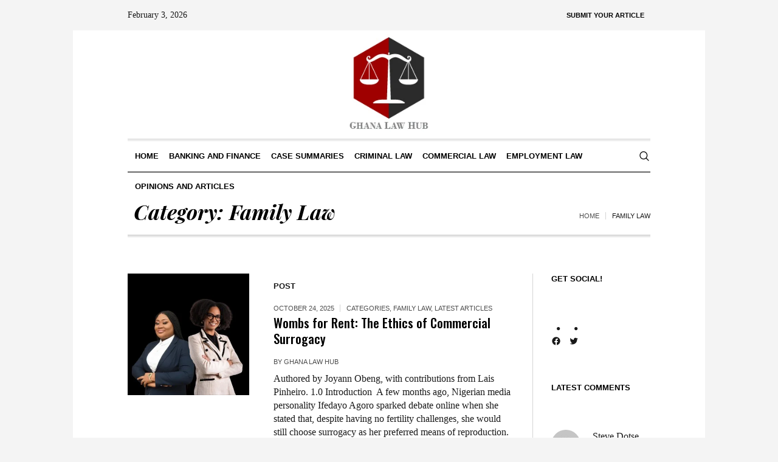

--- FILE ---
content_type: text/html; charset=UTF-8
request_url: https://ghanalawhub.com/category/family-law/
body_size: 27705
content:
<!DOCTYPE html>
<html lang="en-GB" class="cmsmasters_html">
<head>
<meta charset="UTF-8" />
<meta name="viewport" content="width=device-width, initial-scale=1, maximum-scale=1" />
<meta name="format-detection" content="telephone=no" />
<link rel="profile" href="//gmpg.org/xfn/11" />
<link rel="pingback" href="https://ghanalawhub.com/xmlrpc.php" />
<meta name='robots' content='index, follow, max-image-preview:large, max-snippet:-1, max-video-preview:-1' />
	<style>img:is([sizes="auto" i], [sizes^="auto," i]) { contain-intrinsic-size: 3000px 1500px }</style>
	<script id="cookieyes" type="text/javascript" src="https://cdn-cookieyes.com/client_data/2786e583bcc3e30d68f8d9c1/script.js"></script>
	<!-- This site is optimized with the Yoast SEO plugin v25.4 - https://yoast.com/wordpress/plugins/seo/ -->
	<title>Family Law Archives - :: Ghana Law Hub</title>
	<link rel="canonical" href="https://ghanalawhub.com/category/family-law/" />
	<meta property="og:locale" content="en_GB" />
	<meta property="og:type" content="article" />
	<meta property="og:title" content="Family Law Archives - :: Ghana Law Hub" />
	<meta property="og:url" content="https://ghanalawhub.com/category/family-law/" />
	<meta property="og:site_name" content=":: Ghana Law Hub" />
	<meta name="twitter:card" content="summary_large_image" />
	<script type="application/ld+json" class="yoast-schema-graph">{"@context":"https://schema.org","@graph":[{"@type":"CollectionPage","@id":"https://ghanalawhub.com/category/family-law/","url":"https://ghanalawhub.com/category/family-law/","name":"Family Law Archives - :: Ghana Law Hub","isPartOf":{"@id":"https://ghanalawhub.com/#website"},"primaryImageOfPage":{"@id":"https://ghanalawhub.com/category/family-law/#primaryimage"},"image":{"@id":"https://ghanalawhub.com/category/family-law/#primaryimage"},"thumbnailUrl":"https://ghanalawhub.com/wp-content/uploads/2025/10/WhatsApp-Image-2025-10-18-at-18.31.55.jpeg","breadcrumb":{"@id":"https://ghanalawhub.com/category/family-law/#breadcrumb"},"inLanguage":"en-GB"},{"@type":"ImageObject","inLanguage":"en-GB","@id":"https://ghanalawhub.com/category/family-law/#primaryimage","url":"https://ghanalawhub.com/wp-content/uploads/2025/10/WhatsApp-Image-2025-10-18-at-18.31.55.jpeg","contentUrl":"https://ghanalawhub.com/wp-content/uploads/2025/10/WhatsApp-Image-2025-10-18-at-18.31.55.jpeg","width":1080,"height":1080},{"@type":"BreadcrumbList","@id":"https://ghanalawhub.com/category/family-law/#breadcrumb","itemListElement":[{"@type":"ListItem","position":1,"name":"Home","item":"https://ghanalawhub.com/"},{"@type":"ListItem","position":2,"name":"Family Law"}]},{"@type":"WebSite","@id":"https://ghanalawhub.com/#website","url":"https://ghanalawhub.com/","name":":: Ghana Law Hub","description":"Ghana&#039;s leading online law magazine!","publisher":{"@id":"https://ghanalawhub.com/#organization"},"potentialAction":[{"@type":"SearchAction","target":{"@type":"EntryPoint","urlTemplate":"https://ghanalawhub.com/?s={search_term_string}"},"query-input":{"@type":"PropertyValueSpecification","valueRequired":true,"valueName":"search_term_string"}}],"inLanguage":"en-GB"},{"@type":"Organization","@id":"https://ghanalawhub.com/#organization","name":":: Ghana Law Hub","url":"https://ghanalawhub.com/","logo":{"@type":"ImageObject","inLanguage":"en-GB","@id":"https://ghanalawhub.com/#/schema/logo/image/","url":"https://ghanalawhub.com/wp-content/uploads/2018/07/cropped-Ghana-law-hub-logo-hme.png","contentUrl":"https://ghanalawhub.com/wp-content/uploads/2018/07/cropped-Ghana-law-hub-logo-hme.png","width":78,"height":78,"caption":":: Ghana Law Hub"},"image":{"@id":"https://ghanalawhub.com/#/schema/logo/image/"}}]}</script>
	<!-- / Yoast SEO plugin. -->


<link rel='dns-prefetch' href='//fonts.googleapis.com' />
<link rel="alternate" type="application/rss+xml" title=":: Ghana Law Hub &raquo; Feed" href="https://ghanalawhub.com/feed/" />
<link rel="alternate" type="application/rss+xml" title=":: Ghana Law Hub &raquo; Comments Feed" href="https://ghanalawhub.com/comments/feed/" />
<link rel="alternate" type="application/rss+xml" title=":: Ghana Law Hub &raquo; Family Law Category Feed" href="https://ghanalawhub.com/category/family-law/feed/" />
<script type="text/javascript">
/* <![CDATA[ */
window._wpemojiSettings = {"baseUrl":"https:\/\/s.w.org\/images\/core\/emoji\/15.0.3\/72x72\/","ext":".png","svgUrl":"https:\/\/s.w.org\/images\/core\/emoji\/15.0.3\/svg\/","svgExt":".svg","source":{"concatemoji":"https:\/\/ghanalawhub.com\/wp-includes\/js\/wp-emoji-release.min.js?ver=6.7.4"}};
/*! This file is auto-generated */
!function(i,n){var o,s,e;function c(e){try{var t={supportTests:e,timestamp:(new Date).valueOf()};sessionStorage.setItem(o,JSON.stringify(t))}catch(e){}}function p(e,t,n){e.clearRect(0,0,e.canvas.width,e.canvas.height),e.fillText(t,0,0);var t=new Uint32Array(e.getImageData(0,0,e.canvas.width,e.canvas.height).data),r=(e.clearRect(0,0,e.canvas.width,e.canvas.height),e.fillText(n,0,0),new Uint32Array(e.getImageData(0,0,e.canvas.width,e.canvas.height).data));return t.every(function(e,t){return e===r[t]})}function u(e,t,n){switch(t){case"flag":return n(e,"\ud83c\udff3\ufe0f\u200d\u26a7\ufe0f","\ud83c\udff3\ufe0f\u200b\u26a7\ufe0f")?!1:!n(e,"\ud83c\uddfa\ud83c\uddf3","\ud83c\uddfa\u200b\ud83c\uddf3")&&!n(e,"\ud83c\udff4\udb40\udc67\udb40\udc62\udb40\udc65\udb40\udc6e\udb40\udc67\udb40\udc7f","\ud83c\udff4\u200b\udb40\udc67\u200b\udb40\udc62\u200b\udb40\udc65\u200b\udb40\udc6e\u200b\udb40\udc67\u200b\udb40\udc7f");case"emoji":return!n(e,"\ud83d\udc26\u200d\u2b1b","\ud83d\udc26\u200b\u2b1b")}return!1}function f(e,t,n){var r="undefined"!=typeof WorkerGlobalScope&&self instanceof WorkerGlobalScope?new OffscreenCanvas(300,150):i.createElement("canvas"),a=r.getContext("2d",{willReadFrequently:!0}),o=(a.textBaseline="top",a.font="600 32px Arial",{});return e.forEach(function(e){o[e]=t(a,e,n)}),o}function t(e){var t=i.createElement("script");t.src=e,t.defer=!0,i.head.appendChild(t)}"undefined"!=typeof Promise&&(o="wpEmojiSettingsSupports",s=["flag","emoji"],n.supports={everything:!0,everythingExceptFlag:!0},e=new Promise(function(e){i.addEventListener("DOMContentLoaded",e,{once:!0})}),new Promise(function(t){var n=function(){try{var e=JSON.parse(sessionStorage.getItem(o));if("object"==typeof e&&"number"==typeof e.timestamp&&(new Date).valueOf()<e.timestamp+604800&&"object"==typeof e.supportTests)return e.supportTests}catch(e){}return null}();if(!n){if("undefined"!=typeof Worker&&"undefined"!=typeof OffscreenCanvas&&"undefined"!=typeof URL&&URL.createObjectURL&&"undefined"!=typeof Blob)try{var e="postMessage("+f.toString()+"("+[JSON.stringify(s),u.toString(),p.toString()].join(",")+"));",r=new Blob([e],{type:"text/javascript"}),a=new Worker(URL.createObjectURL(r),{name:"wpTestEmojiSupports"});return void(a.onmessage=function(e){c(n=e.data),a.terminate(),t(n)})}catch(e){}c(n=f(s,u,p))}t(n)}).then(function(e){for(var t in e)n.supports[t]=e[t],n.supports.everything=n.supports.everything&&n.supports[t],"flag"!==t&&(n.supports.everythingExceptFlag=n.supports.everythingExceptFlag&&n.supports[t]);n.supports.everythingExceptFlag=n.supports.everythingExceptFlag&&!n.supports.flag,n.DOMReady=!1,n.readyCallback=function(){n.DOMReady=!0}}).then(function(){return e}).then(function(){var e;n.supports.everything||(n.readyCallback(),(e=n.source||{}).concatemoji?t(e.concatemoji):e.wpemoji&&e.twemoji&&(t(e.twemoji),t(e.wpemoji)))}))}((window,document),window._wpemojiSettings);
/* ]]> */
</script>
<link rel='stylesheet' id='layerslider-css' href='https://ghanalawhub.com/wp-content/plugins/LayerSlider/assets/static/layerslider/css/layerslider.css?ver=7.15.0' type='text/css' media='all' />
<style id='wp-emoji-styles-inline-css' type='text/css'>

	img.wp-smiley, img.emoji {
		display: inline !important;
		border: none !important;
		box-shadow: none !important;
		height: 1em !important;
		width: 1em !important;
		margin: 0 0.07em !important;
		vertical-align: -0.1em !important;
		background: none !important;
		padding: 0 !important;
	}
</style>
<link rel='stylesheet' id='wp-block-library-css' href='https://ghanalawhub.com/wp-includes/css/dist/block-library/style.min.css?ver=6.7.4' type='text/css' media='all' />
<style id='classic-theme-styles-inline-css' type='text/css'>
/*! This file is auto-generated */
.wp-block-button__link{color:#fff;background-color:#32373c;border-radius:9999px;box-shadow:none;text-decoration:none;padding:calc(.667em + 2px) calc(1.333em + 2px);font-size:1.125em}.wp-block-file__button{background:#32373c;color:#fff;text-decoration:none}
</style>
<style id='global-styles-inline-css' type='text/css'>
:root{--wp--preset--aspect-ratio--square: 1;--wp--preset--aspect-ratio--4-3: 4/3;--wp--preset--aspect-ratio--3-4: 3/4;--wp--preset--aspect-ratio--3-2: 3/2;--wp--preset--aspect-ratio--2-3: 2/3;--wp--preset--aspect-ratio--16-9: 16/9;--wp--preset--aspect-ratio--9-16: 9/16;--wp--preset--color--black: #000000;--wp--preset--color--cyan-bluish-gray: #abb8c3;--wp--preset--color--white: #ffffff;--wp--preset--color--pale-pink: #f78da7;--wp--preset--color--vivid-red: #cf2e2e;--wp--preset--color--luminous-vivid-orange: #ff6900;--wp--preset--color--luminous-vivid-amber: #fcb900;--wp--preset--color--light-green-cyan: #7bdcb5;--wp--preset--color--vivid-green-cyan: #00d084;--wp--preset--color--pale-cyan-blue: #8ed1fc;--wp--preset--color--vivid-cyan-blue: #0693e3;--wp--preset--color--vivid-purple: #9b51e0;--wp--preset--color--color-1: #000000;--wp--preset--color--color-2: #ffffff;--wp--preset--color--color-3: #000000;--wp--preset--color--color-4: #000000;--wp--preset--color--color-5: #000000;--wp--preset--color--color-6: #f4f4f4;--wp--preset--color--color-7: #d4d4d4;--wp--preset--color--color-8: #dfdfdf;--wp--preset--gradient--vivid-cyan-blue-to-vivid-purple: linear-gradient(135deg,rgba(6,147,227,1) 0%,rgb(155,81,224) 100%);--wp--preset--gradient--light-green-cyan-to-vivid-green-cyan: linear-gradient(135deg,rgb(122,220,180) 0%,rgb(0,208,130) 100%);--wp--preset--gradient--luminous-vivid-amber-to-luminous-vivid-orange: linear-gradient(135deg,rgba(252,185,0,1) 0%,rgba(255,105,0,1) 100%);--wp--preset--gradient--luminous-vivid-orange-to-vivid-red: linear-gradient(135deg,rgba(255,105,0,1) 0%,rgb(207,46,46) 100%);--wp--preset--gradient--very-light-gray-to-cyan-bluish-gray: linear-gradient(135deg,rgb(238,238,238) 0%,rgb(169,184,195) 100%);--wp--preset--gradient--cool-to-warm-spectrum: linear-gradient(135deg,rgb(74,234,220) 0%,rgb(151,120,209) 20%,rgb(207,42,186) 40%,rgb(238,44,130) 60%,rgb(251,105,98) 80%,rgb(254,248,76) 100%);--wp--preset--gradient--blush-light-purple: linear-gradient(135deg,rgb(255,206,236) 0%,rgb(152,150,240) 100%);--wp--preset--gradient--blush-bordeaux: linear-gradient(135deg,rgb(254,205,165) 0%,rgb(254,45,45) 50%,rgb(107,0,62) 100%);--wp--preset--gradient--luminous-dusk: linear-gradient(135deg,rgb(255,203,112) 0%,rgb(199,81,192) 50%,rgb(65,88,208) 100%);--wp--preset--gradient--pale-ocean: linear-gradient(135deg,rgb(255,245,203) 0%,rgb(182,227,212) 50%,rgb(51,167,181) 100%);--wp--preset--gradient--electric-grass: linear-gradient(135deg,rgb(202,248,128) 0%,rgb(113,206,126) 100%);--wp--preset--gradient--midnight: linear-gradient(135deg,rgb(2,3,129) 0%,rgb(40,116,252) 100%);--wp--preset--font-size--small: 13px;--wp--preset--font-size--medium: 20px;--wp--preset--font-size--large: 36px;--wp--preset--font-size--x-large: 42px;--wp--preset--spacing--20: 0.44rem;--wp--preset--spacing--30: 0.67rem;--wp--preset--spacing--40: 1rem;--wp--preset--spacing--50: 1.5rem;--wp--preset--spacing--60: 2.25rem;--wp--preset--spacing--70: 3.38rem;--wp--preset--spacing--80: 5.06rem;--wp--preset--shadow--natural: 6px 6px 9px rgba(0, 0, 0, 0.2);--wp--preset--shadow--deep: 12px 12px 50px rgba(0, 0, 0, 0.4);--wp--preset--shadow--sharp: 6px 6px 0px rgba(0, 0, 0, 0.2);--wp--preset--shadow--outlined: 6px 6px 0px -3px rgba(255, 255, 255, 1), 6px 6px rgba(0, 0, 0, 1);--wp--preset--shadow--crisp: 6px 6px 0px rgba(0, 0, 0, 1);}:where(.is-layout-flex){gap: 0.5em;}:where(.is-layout-grid){gap: 0.5em;}body .is-layout-flex{display: flex;}.is-layout-flex{flex-wrap: wrap;align-items: center;}.is-layout-flex > :is(*, div){margin: 0;}body .is-layout-grid{display: grid;}.is-layout-grid > :is(*, div){margin: 0;}:where(.wp-block-columns.is-layout-flex){gap: 2em;}:where(.wp-block-columns.is-layout-grid){gap: 2em;}:where(.wp-block-post-template.is-layout-flex){gap: 1.25em;}:where(.wp-block-post-template.is-layout-grid){gap: 1.25em;}.has-black-color{color: var(--wp--preset--color--black) !important;}.has-cyan-bluish-gray-color{color: var(--wp--preset--color--cyan-bluish-gray) !important;}.has-white-color{color: var(--wp--preset--color--white) !important;}.has-pale-pink-color{color: var(--wp--preset--color--pale-pink) !important;}.has-vivid-red-color{color: var(--wp--preset--color--vivid-red) !important;}.has-luminous-vivid-orange-color{color: var(--wp--preset--color--luminous-vivid-orange) !important;}.has-luminous-vivid-amber-color{color: var(--wp--preset--color--luminous-vivid-amber) !important;}.has-light-green-cyan-color{color: var(--wp--preset--color--light-green-cyan) !important;}.has-vivid-green-cyan-color{color: var(--wp--preset--color--vivid-green-cyan) !important;}.has-pale-cyan-blue-color{color: var(--wp--preset--color--pale-cyan-blue) !important;}.has-vivid-cyan-blue-color{color: var(--wp--preset--color--vivid-cyan-blue) !important;}.has-vivid-purple-color{color: var(--wp--preset--color--vivid-purple) !important;}.has-black-background-color{background-color: var(--wp--preset--color--black) !important;}.has-cyan-bluish-gray-background-color{background-color: var(--wp--preset--color--cyan-bluish-gray) !important;}.has-white-background-color{background-color: var(--wp--preset--color--white) !important;}.has-pale-pink-background-color{background-color: var(--wp--preset--color--pale-pink) !important;}.has-vivid-red-background-color{background-color: var(--wp--preset--color--vivid-red) !important;}.has-luminous-vivid-orange-background-color{background-color: var(--wp--preset--color--luminous-vivid-orange) !important;}.has-luminous-vivid-amber-background-color{background-color: var(--wp--preset--color--luminous-vivid-amber) !important;}.has-light-green-cyan-background-color{background-color: var(--wp--preset--color--light-green-cyan) !important;}.has-vivid-green-cyan-background-color{background-color: var(--wp--preset--color--vivid-green-cyan) !important;}.has-pale-cyan-blue-background-color{background-color: var(--wp--preset--color--pale-cyan-blue) !important;}.has-vivid-cyan-blue-background-color{background-color: var(--wp--preset--color--vivid-cyan-blue) !important;}.has-vivid-purple-background-color{background-color: var(--wp--preset--color--vivid-purple) !important;}.has-black-border-color{border-color: var(--wp--preset--color--black) !important;}.has-cyan-bluish-gray-border-color{border-color: var(--wp--preset--color--cyan-bluish-gray) !important;}.has-white-border-color{border-color: var(--wp--preset--color--white) !important;}.has-pale-pink-border-color{border-color: var(--wp--preset--color--pale-pink) !important;}.has-vivid-red-border-color{border-color: var(--wp--preset--color--vivid-red) !important;}.has-luminous-vivid-orange-border-color{border-color: var(--wp--preset--color--luminous-vivid-orange) !important;}.has-luminous-vivid-amber-border-color{border-color: var(--wp--preset--color--luminous-vivid-amber) !important;}.has-light-green-cyan-border-color{border-color: var(--wp--preset--color--light-green-cyan) !important;}.has-vivid-green-cyan-border-color{border-color: var(--wp--preset--color--vivid-green-cyan) !important;}.has-pale-cyan-blue-border-color{border-color: var(--wp--preset--color--pale-cyan-blue) !important;}.has-vivid-cyan-blue-border-color{border-color: var(--wp--preset--color--vivid-cyan-blue) !important;}.has-vivid-purple-border-color{border-color: var(--wp--preset--color--vivid-purple) !important;}.has-vivid-cyan-blue-to-vivid-purple-gradient-background{background: var(--wp--preset--gradient--vivid-cyan-blue-to-vivid-purple) !important;}.has-light-green-cyan-to-vivid-green-cyan-gradient-background{background: var(--wp--preset--gradient--light-green-cyan-to-vivid-green-cyan) !important;}.has-luminous-vivid-amber-to-luminous-vivid-orange-gradient-background{background: var(--wp--preset--gradient--luminous-vivid-amber-to-luminous-vivid-orange) !important;}.has-luminous-vivid-orange-to-vivid-red-gradient-background{background: var(--wp--preset--gradient--luminous-vivid-orange-to-vivid-red) !important;}.has-very-light-gray-to-cyan-bluish-gray-gradient-background{background: var(--wp--preset--gradient--very-light-gray-to-cyan-bluish-gray) !important;}.has-cool-to-warm-spectrum-gradient-background{background: var(--wp--preset--gradient--cool-to-warm-spectrum) !important;}.has-blush-light-purple-gradient-background{background: var(--wp--preset--gradient--blush-light-purple) !important;}.has-blush-bordeaux-gradient-background{background: var(--wp--preset--gradient--blush-bordeaux) !important;}.has-luminous-dusk-gradient-background{background: var(--wp--preset--gradient--luminous-dusk) !important;}.has-pale-ocean-gradient-background{background: var(--wp--preset--gradient--pale-ocean) !important;}.has-electric-grass-gradient-background{background: var(--wp--preset--gradient--electric-grass) !important;}.has-midnight-gradient-background{background: var(--wp--preset--gradient--midnight) !important;}.has-small-font-size{font-size: var(--wp--preset--font-size--small) !important;}.has-medium-font-size{font-size: var(--wp--preset--font-size--medium) !important;}.has-large-font-size{font-size: var(--wp--preset--font-size--large) !important;}.has-x-large-font-size{font-size: var(--wp--preset--font-size--x-large) !important;}
:where(.wp-block-post-template.is-layout-flex){gap: 1.25em;}:where(.wp-block-post-template.is-layout-grid){gap: 1.25em;}
:where(.wp-block-columns.is-layout-flex){gap: 2em;}:where(.wp-block-columns.is-layout-grid){gap: 2em;}
:root :where(.wp-block-pullquote){font-size: 1.5em;line-height: 1.6;}
</style>
<link rel='stylesheet' id='contact-form-7-css' href='https://ghanalawhub.com/wp-content/plugins/contact-form-7/includes/css/styles.css?ver=6.1' type='text/css' media='all' />
<link rel='stylesheet' id='sr7css-css' href='//ghanalawhub.com/wp-content/plugins/revslider/public/css/sr7.css?ver=6.7.35' type='text/css' media='all' />
<link rel='stylesheet' id='the-newspaper-theme-style-css' href='https://ghanalawhub.com/wp-content/themes/the-newspaper/style.css?ver=1.0.0' type='text/css' media='screen, print' />
<link rel='stylesheet' id='the-newspaper-style-css' href='https://ghanalawhub.com/wp-content/themes/the-newspaper/theme-framework/theme-style/css/style.css?ver=1.0.0' type='text/css' media='screen, print' />
<style id='the-newspaper-style-inline-css' type='text/css'>

	html body {
		background-color : #f4f4f4;
	}

	.header_mid .header_mid_inner .logo_wrap {
		width : 178px;
	}

	.header_mid_inner .logo img.logo_retina {
		width : 174.5px;
	}


		.headline_aligner, 
		.cmsmasters_breadcrumbs_aligner {
			min-height:102px;
		}
		

		#page .cmsmasters_social_icon_color.cmsmasters_social_icon_1 {
			color:#000000;
		}
					
		#page .cmsmasters_social_icon_color.cmsmasters_social_icon_1:hover {
			color:rgba(0,0,0,0.6);
		}
					
		#page .cmsmasters_social_icon_color.cmsmasters_social_icon_2 {
			color:#000000;
		}
					
		#page .cmsmasters_social_icon_color.cmsmasters_social_icon_2:hover {
			color:rgba(0,0,0,0.6);
		}
					
		#page .cmsmasters_social_icon_color.cmsmasters_social_icon_3 {
			color:#000000;
		}
					
		#page .cmsmasters_social_icon_color.cmsmasters_social_icon_3:hover {
			color:rgba(0,0,0,0.6);
		}
					
		#page .cmsmasters_social_icon_color.cmsmasters_social_icon_4 {
			color:#000000;
		}
					
		#page .cmsmasters_social_icon_color.cmsmasters_social_icon_4:hover {
			color:rgba(0,0,0,0.6);
		}
					
		#page .cmsmasters_social_icon_color.cmsmasters_social_icon_5 {
			color:#000000;
		}
					
		#page .cmsmasters_social_icon_color.cmsmasters_social_icon_5:hover {
			color:rgba(0,0,0,0.6);
		}
					

	.header_top {
		height : 50px;
	}
	
	.header_mid {
		height : 178px;
	}
	
	.header_bot {
		height : 56px;
	}
	
	#page.cmsmasters_heading_after_header #middle, 
	#page.cmsmasters_heading_under_header #middle .headline .headline_outer {
		padding-top : 178px;
	}
	
	#page.cmsmasters_heading_after_header.enable_header_top #middle, 
	#page.cmsmasters_heading_under_header.enable_header_top #middle .headline .headline_outer {
		padding-top : 228px;
	}
	
	#page.cmsmasters_heading_after_header.enable_header_bottom #middle, 
	#page.cmsmasters_heading_under_header.enable_header_bottom #middle .headline .headline_outer {
		padding-top : 234px;
	}
	
	#page.cmsmasters_heading_after_header.enable_header_top.enable_header_bottom #middle, 
	#page.cmsmasters_heading_under_header.enable_header_top.enable_header_bottom #middle .headline .headline_outer {
		padding-top : 284px;
	}
	
	@media only screen and (max-width: 1024px) {
		.header_top,
		.header_mid,
		.header_bot {
			height : auto;
		}
		
		.header_mid .header_mid_inner .header_mid_inner_cont > div {
			height : 145.96px;
		}
		
		#page.cmsmasters_heading_after_header #middle, 
		#page.cmsmasters_heading_under_header #middle .headline .headline_outer, 
		#page.cmsmasters_heading_after_header.enable_header_top #middle, 
		#page.cmsmasters_heading_under_header.enable_header_top #middle .headline .headline_outer, 
		#page.cmsmasters_heading_after_header.enable_header_bottom #middle, 
		#page.cmsmasters_heading_under_header.enable_header_bottom #middle .headline .headline_outer, 
		#page.cmsmasters_heading_after_header.enable_header_top.enable_header_bottom #middle, 
		#page.cmsmasters_heading_under_header.enable_header_top.enable_header_bottom #middle .headline .headline_outer {
			padding-top : 0 !important;
		}
	}
	
	@media only screen and (max-width: 768px) {
		.header_mid .header_mid_inner .header_mid_inner_cont > div, 
		.header_bot .header_bot_inner .header_mid_inner_cont > div {
			height:auto;
		}
	}

</style>
<link rel='stylesheet' id='the-newspaper-adaptive-css' href='https://ghanalawhub.com/wp-content/themes/the-newspaper/theme-framework/theme-style/css/adaptive.css?ver=1.0.0' type='text/css' media='screen, print' />
<link rel='stylesheet' id='the-newspaper-retina-css' href='https://ghanalawhub.com/wp-content/themes/the-newspaper/theme-framework/theme-style/css/retina.css?ver=1.0.0' type='text/css' media='screen' />
<link rel='stylesheet' id='the-newspaper-icons-css' href='https://ghanalawhub.com/wp-content/themes/the-newspaper/css/fontello.css?ver=1.0.0' type='text/css' media='screen' />
<link rel='stylesheet' id='the-newspaper-icons-custom-css' href='https://ghanalawhub.com/wp-content/themes/the-newspaper/theme-vars/theme-style/css/fontello-custom.css?ver=1.0.0' type='text/css' media='screen' />
<link rel='stylesheet' id='animate-css' href='https://ghanalawhub.com/wp-content/themes/the-newspaper/css/animate.css?ver=1.0.0' type='text/css' media='screen' />
<link rel='stylesheet' id='ilightbox-css' href='https://ghanalawhub.com/wp-content/themes/the-newspaper/css/ilightbox.css?ver=2.2.0' type='text/css' media='screen' />
<link rel='stylesheet' id='ilightbox-skin-dark-css' href='https://ghanalawhub.com/wp-content/themes/the-newspaper/css/ilightbox-skins/dark-skin.css?ver=2.2.0' type='text/css' media='screen' />
<link rel='stylesheet' id='the-newspaper-fonts-schemes-css' href='https://ghanalawhub.com/wp-content/uploads/cmsmasters_styles/the-newspaper.css?ver=1.0.0' type='text/css' media='screen' />
<link rel='stylesheet' id='google-fonts-css' href='//fonts.googleapis.com/css?family=Playfair+Display%3A400%2C400italic%2C700%2C700italic%2C900%2C900italic%7COswald%3A200%2C300%2C400%2C500%2C600%2C700&#038;ver=6.7.4' type='text/css' media='all' />
<link rel='stylesheet' id='the-newspaper-theme-vars-style-css' href='https://ghanalawhub.com/wp-content/themes/the-newspaper/theme-vars/theme-style/css/vars-style.css?ver=1.0.0' type='text/css' media='screen, print' />
<link rel='stylesheet' id='the-newspaper-gutenberg-frontend-style-css' href='https://ghanalawhub.com/wp-content/themes/the-newspaper/gutenberg/cmsmasters-framework/theme-style/css/frontend-style.css?ver=1.0.0' type='text/css' media='screen' />
<link rel='stylesheet' id='wpdreams-asl-basic-css' href='https://ghanalawhub.com/wp-content/plugins/ajax-search-lite/css/style.basic.css?ver=4.13.4' type='text/css' media='all' />
<style id='wpdreams-asl-basic-inline-css' type='text/css'>

					div[id*='ajaxsearchlitesettings'].searchsettings .asl_option_inner label {
						font-size: 0px !important;
						color: rgba(0, 0, 0, 0);
					}
					div[id*='ajaxsearchlitesettings'].searchsettings .asl_option_inner label:after {
						font-size: 11px !important;
						position: absolute;
						top: 0;
						left: 0;
						z-index: 1;
					}
					.asl_w_container {
						width: 100%;
						margin: 0px 0px 0px 0px;
						min-width: 200px;
					}
					div[id*='ajaxsearchlite'].asl_m {
						width: 100%;
					}
					div[id*='ajaxsearchliteres'].wpdreams_asl_results div.resdrg span.highlighted {
						font-weight: bold;
						color: #d9312b;
						background-color: #eee;
					}
					div[id*='ajaxsearchliteres'].wpdreams_asl_results .results img.asl_image {
						width: 70px;
						height: 70px;
						object-fit: cover;
					}
					div[id*='ajaxsearchlite'].asl_r .results {
						max-height: none;
					}
					div[id*='ajaxsearchlite'].asl_r {
						position: absolute;
					}
				
						div.asl_r.asl_w.vertical .results .item::after {
							display: block;
							position: absolute;
							bottom: 0;
							content: '';
							height: 1px;
							width: 100%;
							background: #D8D8D8;
						}
						div.asl_r.asl_w.vertical .results .item.asl_last_item::after {
							display: none;
						}
					
</style>
<link rel='stylesheet' id='wpdreams-asl-instance-css' href='https://ghanalawhub.com/wp-content/plugins/ajax-search-lite/css/style-simple-red.css?ver=4.13.4' type='text/css' media='all' />
<script type="text/javascript" src="https://ghanalawhub.com/wp-includes/js/jquery/jquery.min.js?ver=3.7.1" id="jquery-core-js"></script>
<script type="text/javascript" src="https://ghanalawhub.com/wp-includes/js/jquery/jquery-migrate.min.js?ver=3.4.1" id="jquery-migrate-js"></script>
<script type="text/javascript" id="layerslider-utils-js-extra">
/* <![CDATA[ */
var LS_Meta = {"v":"7.15.0","fixGSAP":"1"};
/* ]]> */
</script>
<script type="text/javascript" src="https://ghanalawhub.com/wp-content/plugins/LayerSlider/assets/static/layerslider/js/layerslider.utils.js?ver=7.15.0" id="layerslider-utils-js"></script>
<script type="text/javascript" src="https://ghanalawhub.com/wp-content/plugins/LayerSlider/assets/static/layerslider/js/layerslider.kreaturamedia.jquery.js?ver=7.15.0" id="layerslider-js"></script>
<script type="text/javascript" src="https://ghanalawhub.com/wp-content/plugins/LayerSlider/assets/static/layerslider/js/layerslider.transitions.js?ver=7.15.0" id="layerslider-transitions-js"></script>
<script type="text/javascript" src="//ghanalawhub.com/wp-content/plugins/revslider/public/js/libs/tptools.js?ver=6.7.35" id="tp-tools-js" async="async" data-wp-strategy="async"></script>
<script type="text/javascript" src="//ghanalawhub.com/wp-content/plugins/revslider/public/js/sr7.js?ver=6.7.35" id="sr7-js" async="async" data-wp-strategy="async"></script>
<script type="text/javascript" src="https://ghanalawhub.com/wp-content/themes/the-newspaper/js/debounced-resize.min.js?ver=1.0.0" id="debounced-resize-js"></script>
<script type="text/javascript" src="https://ghanalawhub.com/wp-content/themes/the-newspaper/js/modernizr.min.js?ver=1.0.0" id="modernizr-js"></script>
<script type="text/javascript" src="https://ghanalawhub.com/wp-content/themes/the-newspaper/js/respond.min.js?ver=1.0.0" id="respond-js"></script>
<script type="text/javascript" src="https://ghanalawhub.com/wp-content/themes/the-newspaper/js/jquery.iLightBox.min.js?ver=2.2.0" id="iLightBox-js"></script>
<meta name="generator" content="Powered by LayerSlider 7.15.0 - Build Heros, Sliders, and Popups. Create Animations and Beautiful, Rich Web Content as Easy as Never Before on WordPress." />
<!-- LayerSlider updates and docs at: https://layerslider.com -->
<link rel="https://api.w.org/" href="https://ghanalawhub.com/wp-json/" /><link rel="alternate" title="JSON" type="application/json" href="https://ghanalawhub.com/wp-json/wp/v2/categories/56" /><link rel="EditURI" type="application/rsd+xml" title="RSD" href="https://ghanalawhub.com/xmlrpc.php?rsd" />
<meta name="generator" content="WordPress 6.7.4" />
        <style>

        </style>
        				<link rel="preconnect" href="https://fonts.gstatic.com" crossorigin />
				<link rel="preload" as="style" href="//fonts.googleapis.com/css?family=Open+Sans&display=swap" />
								<link rel="stylesheet" href="//fonts.googleapis.com/css?family=Open+Sans&display=swap" media="all" />
				<link rel="preconnect" href="https://fonts.googleapis.com">
<link rel="preconnect" href="https://fonts.gstatic.com/" crossorigin>
<meta name="generator" content="Powered by Slider Revolution 6.7.35 - responsive, Mobile-Friendly Slider Plugin for WordPress with comfortable drag and drop interface." />
<link rel="icon" href="https://ghanalawhub.com/wp-content/uploads/2018/07/cropped-ghanalaw-fav-32x32.png" sizes="32x32" />
<link rel="icon" href="https://ghanalawhub.com/wp-content/uploads/2018/07/cropped-ghanalaw-fav-192x192.png" sizes="192x192" />
<link rel="apple-touch-icon" href="https://ghanalawhub.com/wp-content/uploads/2018/07/cropped-ghanalaw-fav-180x180.png" />
<meta name="msapplication-TileImage" content="https://ghanalawhub.com/wp-content/uploads/2018/07/cropped-ghanalaw-fav-270x270.png" />
<script>
	window._tpt			??= {};
	window.SR7			??= {};
	_tpt.R				??= {};
	_tpt.R.fonts		??= {};
	_tpt.R.fonts.customFonts??= {};
	SR7.devMode			=  false;
	SR7.F 				??= {};
	SR7.G				??= {};
	SR7.LIB				??= {};
	SR7.E				??= {};
	SR7.E.gAddons		??= {};
	SR7.E.php 			??= {};
	SR7.E.nonce			= '4ee44f947c';
	SR7.E.ajaxurl		= 'https://ghanalawhub.com/wp-admin/admin-ajax.php';
	SR7.E.resturl		= 'https://ghanalawhub.com/wp-json/';
	SR7.E.slug_path		= 'revslider/revslider.php';
	SR7.E.slug			= 'revslider';
	SR7.E.plugin_url	= 'https://ghanalawhub.com/wp-content/plugins/revslider/';
	SR7.E.wp_plugin_url = 'https://ghanalawhub.com/wp-content/plugins/';
	SR7.E.revision		= '6.7.35';
	SR7.E.fontBaseUrl	= '';
	SR7.G.breakPoints 	= [1240,1024,778,480];
	SR7.E.modules 		= ['module','page','slide','layer','draw','animate','srtools','canvas','defaults','carousel','navigation','media','modifiers','migration'];
	SR7.E.libs 			= ['WEBGL'];
	SR7.E.css 			= ['csslp','cssbtns','cssfilters','cssnav','cssmedia'];
	SR7.E.resources		= {};
	SR7.E.ytnc			= false;
	SR7.JSON			??= {};
/*! Slider Revolution 7.0 - Page Processor */
!function(){"use strict";window.SR7??={},window._tpt??={},SR7.version="Slider Revolution 6.7.16",_tpt.getMobileZoom=()=>_tpt.is_mobile?document.documentElement.clientWidth/window.innerWidth:1,_tpt.getWinDim=function(t){_tpt.screenHeightWithUrlBar??=window.innerHeight;let e=SR7.F?.modal?.visible&&SR7.M[SR7.F.module.getIdByAlias(SR7.F.modal.requested)];_tpt.scrollBar=window.innerWidth!==document.documentElement.clientWidth||e&&window.innerWidth!==e.c.module.clientWidth,_tpt.winW=_tpt.getMobileZoom()*window.innerWidth-(_tpt.scrollBar||"prepare"==t?_tpt.scrollBarW??_tpt.mesureScrollBar():0),_tpt.winH=_tpt.getMobileZoom()*window.innerHeight,_tpt.winWAll=document.documentElement.clientWidth},_tpt.getResponsiveLevel=function(t,e){SR7.M[e];return _tpt.closestGE(t,_tpt.winWAll)},_tpt.mesureScrollBar=function(){let t=document.createElement("div");return t.className="RSscrollbar-measure",t.style.width="100px",t.style.height="100px",t.style.overflow="scroll",t.style.position="absolute",t.style.top="-9999px",document.body.appendChild(t),_tpt.scrollBarW=t.offsetWidth-t.clientWidth,document.body.removeChild(t),_tpt.scrollBarW},_tpt.loadCSS=async function(t,e,s){return s?_tpt.R.fonts.required[e].status=1:(_tpt.R[e]??={},_tpt.R[e].status=1),new Promise(((i,n)=>{if(_tpt.isStylesheetLoaded(t))s?_tpt.R.fonts.required[e].status=2:_tpt.R[e].status=2,i();else{const o=document.createElement("link");o.rel="stylesheet";let l="text",r="css";o["type"]=l+"/"+r,o.href=t,o.onload=()=>{s?_tpt.R.fonts.required[e].status=2:_tpt.R[e].status=2,i()},o.onerror=()=>{s?_tpt.R.fonts.required[e].status=3:_tpt.R[e].status=3,n(new Error(`Failed to load CSS: ${t}`))},document.head.appendChild(o)}}))},_tpt.addContainer=function(t){const{tag:e="div",id:s,class:i,datas:n,textContent:o,iHTML:l}=t,r=document.createElement(e);if(s&&""!==s&&(r.id=s),i&&""!==i&&(r.className=i),n)for(const[t,e]of Object.entries(n))"style"==t?r.style.cssText=e:r.setAttribute(`data-${t}`,e);return o&&(r.textContent=o),l&&(r.innerHTML=l),r},_tpt.collector=function(){return{fragment:new DocumentFragment,add(t){var e=_tpt.addContainer(t);return this.fragment.appendChild(e),e},append(t){t.appendChild(this.fragment)}}},_tpt.isStylesheetLoaded=function(t){let e=t.split("?")[0];return Array.from(document.querySelectorAll('link[rel="stylesheet"], link[rel="preload"]')).some((t=>t.href.split("?")[0]===e))},_tpt.preloader={requests:new Map,preloaderTemplates:new Map,show:function(t,e){if(!e||!t)return;const{type:s,color:i}=e;if(s<0||"off"==s)return;const n=`preloader_${s}`;let o=this.preloaderTemplates.get(n);o||(o=this.build(s,i),this.preloaderTemplates.set(n,o)),this.requests.has(t)||this.requests.set(t,{count:0});const l=this.requests.get(t);clearTimeout(l.timer),l.count++,1===l.count&&(l.timer=setTimeout((()=>{l.preloaderClone=o.cloneNode(!0),l.anim&&l.anim.kill(),void 0!==_tpt.gsap?l.anim=_tpt.gsap.fromTo(l.preloaderClone,1,{opacity:0},{opacity:1}):l.preloaderClone.classList.add("sr7-fade-in"),t.appendChild(l.preloaderClone)}),150))},hide:function(t){if(!this.requests.has(t))return;const e=this.requests.get(t);e.count--,e.count<0&&(e.count=0),e.anim&&e.anim.kill(),0===e.count&&(clearTimeout(e.timer),e.preloaderClone&&(e.preloaderClone.classList.remove("sr7-fade-in"),e.anim=_tpt.gsap.to(e.preloaderClone,.3,{opacity:0,onComplete:function(){e.preloaderClone.remove()}})))},state:function(t){if(!this.requests.has(t))return!1;return this.requests.get(t).count>0},build:(t,e="#ffffff",s="")=>{if(t<0||"off"===t)return null;const i=parseInt(t);if(t="prlt"+i,isNaN(i))return null;if(_tpt.loadCSS(SR7.E.plugin_url+"public/css/preloaders/t"+i+".css","preloader_"+t),isNaN(i)||i<6){const n=`background-color:${e}`,o=1===i||2==i?n:"",l=3===i||4==i?n:"",r=_tpt.collector();["dot1","dot2","bounce1","bounce2","bounce3"].forEach((t=>r.add({tag:"div",class:t,datas:{style:l}})));const d=_tpt.addContainer({tag:"sr7-prl",class:`${t} ${s}`,datas:{style:o}});return r.append(d),d}{let n={};if(7===i){let t;e.startsWith("#")?(t=e.replace("#",""),t=`rgba(${parseInt(t.substring(0,2),16)}, ${parseInt(t.substring(2,4),16)}, ${parseInt(t.substring(4,6),16)}, `):e.startsWith("rgb")&&(t=e.slice(e.indexOf("(")+1,e.lastIndexOf(")")).split(",").map((t=>t.trim())),t=`rgba(${t[0]}, ${t[1]}, ${t[2]}, `),t&&(n.style=`border-top-color: ${t}0.65); border-bottom-color: ${t}0.15); border-left-color: ${t}0.65); border-right-color: ${t}0.15)`)}else 12===i&&(n.style=`background:${e}`);const o=[10,0,4,2,5,9,0,4,4,2][i-6],l=_tpt.collector(),r=l.add({tag:"div",class:"sr7-prl-inner",datas:n});Array.from({length:o}).forEach((()=>r.appendChild(l.add({tag:"span",datas:{style:`background:${e}`}}))));const d=_tpt.addContainer({tag:"sr7-prl",class:`${t} ${s}`});return l.append(d),d}}},SR7.preLoader={show:(t,e)=>{"off"!==(SR7.M[t]?.settings?.pLoader?.type??"off")&&_tpt.preloader.show(e||SR7.M[t].c.module,SR7.M[t]?.settings?.pLoader??{color:"#fff",type:10})},hide:(t,e)=>{"off"!==(SR7.M[t]?.settings?.pLoader?.type??"off")&&_tpt.preloader.hide(e||SR7.M[t].c.module)},state:(t,e)=>_tpt.preloader.state(e||SR7.M[t].c.module)},_tpt.prepareModuleHeight=function(t){window.SR7.M??={},window.SR7.M[t.id]??={},"ignore"==t.googleFont&&(SR7.E.ignoreGoogleFont=!0);let e=window.SR7.M[t.id];if(null==_tpt.scrollBarW&&_tpt.mesureScrollBar(),e.c??={},e.states??={},e.settings??={},e.settings.size??={},t.fixed&&(e.settings.fixed=!0),e.c.module=document.querySelector("sr7-module#"+t.id),e.c.adjuster=e.c.module.getElementsByTagName("sr7-adjuster")[0],e.c.content=e.c.module.getElementsByTagName("sr7-content")[0],"carousel"==t.type&&(e.c.carousel=e.c.content.getElementsByTagName("sr7-carousel")[0]),null==e.c.module||null==e.c.module)return;t.plType&&t.plColor&&(e.settings.pLoader={type:t.plType,color:t.plColor}),void 0===t.plType||"off"===t.plType||SR7.preLoader.state(t.id)&&SR7.preLoader.state(t.id,e.c.module)||SR7.preLoader.show(t.id,e.c.module),_tpt.winW||_tpt.getWinDim("prepare"),_tpt.getWinDim();let s=""+e.c.module.dataset?.modal;"modal"==s||"true"==s||"undefined"!==s&&"false"!==s||(e.settings.size.fullWidth=t.size.fullWidth,e.LEV??=_tpt.getResponsiveLevel(window.SR7.G.breakPoints,t.id),t.vpt=_tpt.fillArray(t.vpt,5),e.settings.vPort=t.vpt[e.LEV],void 0!==t.el&&"720"==t.el[4]&&t.gh[4]!==t.el[4]&&"960"==t.el[3]&&t.gh[3]!==t.el[3]&&"768"==t.el[2]&&t.gh[2]!==t.el[2]&&delete t.el,e.settings.size.height=null==t.el||null==t.el[e.LEV]||0==t.el[e.LEV]||"auto"==t.el[e.LEV]?_tpt.fillArray(t.gh,5,-1):_tpt.fillArray(t.el,5,-1),e.settings.size.width=_tpt.fillArray(t.gw,5,-1),e.settings.size.minHeight=_tpt.fillArray(t.mh??[0],5,-1),e.cacheSize={fullWidth:e.settings.size?.fullWidth,fullHeight:e.settings.size?.fullHeight},void 0!==t.off&&(t.off?.t&&(e.settings.size.m??={})&&(e.settings.size.m.t=t.off.t),t.off?.b&&(e.settings.size.m??={})&&(e.settings.size.m.b=t.off.b),t.off?.l&&(e.settings.size.p??={})&&(e.settings.size.p.l=t.off.l),t.off?.r&&(e.settings.size.p??={})&&(e.settings.size.p.r=t.off.r),e.offsetPrepared=!0),_tpt.updatePMHeight(t.id,t,!0))},_tpt.updatePMHeight=(t,e,s)=>{let i=SR7.M[t];var n=i.settings.size.fullWidth?_tpt.winW:i.c.module.parentNode.offsetWidth;n=0===n||isNaN(n)?_tpt.winW:n;let o=i.settings.size.width[i.LEV]||i.settings.size.width[i.LEV++]||i.settings.size.width[i.LEV--]||n,l=i.settings.size.height[i.LEV]||i.settings.size.height[i.LEV++]||i.settings.size.height[i.LEV--]||0,r=i.settings.size.minHeight[i.LEV]||i.settings.size.minHeight[i.LEV++]||i.settings.size.minHeight[i.LEV--]||0;if(l="auto"==l?0:l,l=parseInt(l),"carousel"!==e.type&&(n-=parseInt(e.onw??0)||0),i.MP=!i.settings.size.fullWidth&&n<o||_tpt.winW<o?Math.min(1,n/o):1,e.size.fullScreen||e.size.fullHeight){let t=parseInt(e.fho)||0,s=(""+e.fho).indexOf("%")>-1;e.newh=_tpt.winH-(s?_tpt.winH*t/100:t)}else e.newh=i.MP*Math.max(l,r);if(e.newh+=(parseInt(e.onh??0)||0)+(parseInt(e.carousel?.pt)||0)+(parseInt(e.carousel?.pb)||0),void 0!==e.slideduration&&(e.newh=Math.max(e.newh,parseInt(e.slideduration)/3)),e.shdw&&_tpt.buildShadow(e.id,e),i.c.adjuster.style.height=e.newh+"px",i.c.module.style.height=e.newh+"px",i.c.content.style.height=e.newh+"px",i.states.heightPrepared=!0,i.dims??={},i.dims.moduleRect=i.c.module.getBoundingClientRect(),i.c.content.style.left="-"+i.dims.moduleRect.left+"px",!i.settings.size.fullWidth)return s&&requestAnimationFrame((()=>{n!==i.c.module.parentNode.offsetWidth&&_tpt.updatePMHeight(e.id,e)})),void _tpt.bgStyle(e.id,e,window.innerWidth==_tpt.winW,!0);_tpt.bgStyle(e.id,e,window.innerWidth==_tpt.winW,!0),requestAnimationFrame((function(){s&&requestAnimationFrame((()=>{n!==i.c.module.parentNode.offsetWidth&&_tpt.updatePMHeight(e.id,e)}))})),i.earlyResizerFunction||(i.earlyResizerFunction=function(){requestAnimationFrame((function(){_tpt.getWinDim(),_tpt.moduleDefaults(e.id,e),_tpt.updateSlideBg(t,!0)}))},window.addEventListener("resize",i.earlyResizerFunction))},_tpt.buildShadow=function(t,e){let s=SR7.M[t];null==s.c.shadow&&(s.c.shadow=document.createElement("sr7-module-shadow"),s.c.shadow.classList.add("sr7-shdw-"+e.shdw),s.c.content.appendChild(s.c.shadow))},_tpt.bgStyle=async(t,e,s,i,n)=>{const o=SR7.M[t];if((e=e??o.settings).fixed&&!o.c.module.classList.contains("sr7-top-fixed")&&(o.c.module.classList.add("sr7-top-fixed"),o.c.module.style.position="fixed",o.c.module.style.width="100%",o.c.module.style.top="0px",o.c.module.style.left="0px",o.c.module.style.pointerEvents="none",o.c.module.style.zIndex=5e3,o.c.content.style.pointerEvents="none"),null==o.c.bgcanvas){let t=document.createElement("sr7-module-bg"),l=!1;if("string"==typeof e?.bg?.color&&e?.bg?.color.includes("{"))if(_tpt.gradient&&_tpt.gsap)e.bg.color=_tpt.gradient.convert(e.bg.color);else try{let t=JSON.parse(e.bg.color);(t?.orig||t?.string)&&(e.bg.color=JSON.parse(e.bg.color))}catch(t){return}let r="string"==typeof e?.bg?.color?e?.bg?.color||"transparent":e?.bg?.color?.string??e?.bg?.color?.orig??e?.bg?.color?.color??"transparent";if(t.style["background"+(String(r).includes("grad")?"":"Color")]=r,("transparent"!==r||n)&&(l=!0),o.offsetPrepared&&(t.style.visibility="hidden"),e?.bg?.image?.src&&(t.style.backgroundImage=`url(${e?.bg?.image.src})`,t.style.backgroundSize=""==(e.bg.image?.size??"")?"cover":e.bg.image.size,t.style.backgroundPosition=e.bg.image.position,t.style.backgroundRepeat=""==e.bg.image.repeat||null==e.bg.image.repeat?"no-repeat":e.bg.image.repeat,l=!0),!l)return;o.c.bgcanvas=t,e.size.fullWidth?t.style.width=_tpt.winW-(s&&_tpt.winH<document.body.offsetHeight?_tpt.scrollBarW:0)+"px":i&&(t.style.width=o.c.module.offsetWidth+"px"),e.sbt?.use?o.c.content.appendChild(o.c.bgcanvas):o.c.module.appendChild(o.c.bgcanvas)}o.c.bgcanvas.style.height=void 0!==e.newh?e.newh+"px":("carousel"==e.type?o.dims.module.h:o.dims.content.h)+"px",o.c.bgcanvas.style.left=!s&&e.sbt?.use||o.c.bgcanvas.closest("SR7-CONTENT")?"0px":"-"+(o?.dims?.moduleRect?.left??0)+"px"},_tpt.updateSlideBg=function(t,e){const s=SR7.M[t];let i=s.settings;s?.c?.bgcanvas&&(i.size.fullWidth?s.c.bgcanvas.style.width=_tpt.winW-(e&&_tpt.winH<document.body.offsetHeight?_tpt.scrollBarW:0)+"px":preparing&&(s.c.bgcanvas.style.width=s.c.module.offsetWidth+"px"))},_tpt.moduleDefaults=(t,e)=>{let s=SR7.M[t];null!=s&&null!=s.c&&null!=s.c.module&&(s.dims??={},s.dims.moduleRect=s.c.module.getBoundingClientRect(),s.c.content.style.left="-"+s.dims.moduleRect.left+"px",s.c.content.style.width=_tpt.winW-_tpt.scrollBarW+"px","carousel"==e.type&&(s.c.module.style.overflow="visible"),_tpt.bgStyle(t,e,window.innerWidth==_tpt.winW))},_tpt.getOffset=t=>{var e=t.getBoundingClientRect(),s=window.pageXOffset||document.documentElement.scrollLeft,i=window.pageYOffset||document.documentElement.scrollTop;return{top:e.top+i,left:e.left+s}},_tpt.fillArray=function(t,e){let s,i;t=Array.isArray(t)?t:[t];let n=Array(e),o=t.length;for(i=0;i<t.length;i++)n[i+(e-o)]=t[i],null==s&&"#"!==t[i]&&(s=t[i]);for(let t=0;t<e;t++)void 0!==n[t]&&"#"!=n[t]||(n[t]=s),s=n[t];return n},_tpt.closestGE=function(t,e){let s=Number.MAX_VALUE,i=-1;for(let n=0;n<t.length;n++)t[n]-1>=e&&t[n]-1-e<s&&(s=t[n]-1-e,i=n);return++i}}();</script>
		<style type="text/css" id="wp-custom-css">
			/* Hide the social share aside */
.cmsmasters_open_post .share_posts {
  display: none !important;
}

/* Make the article content full width */
.cmsmasters_open_post .cmsmasters_post_cont_wrap,
.cmsmasters_open_post .cmsmasters_post_content,
.cmsmasters_open_post .cmsmasters_post_content_inner {
  width: 100% !important;
  max-width: 100% !important;
  float: none !important;
  margin: 0 auto !important;
}
		</style>
		<style type="text/css"></style></head>
<body class="archive category category-family-law category-56 wp-custom-logo">

<div class="cmsmasters_header_search_form">
			<span class="cmsmasters_header_search_form_close cmsmasters_theme_icon_cancel"></span><form method="get" action="https://ghanalawhub.com/">
			<div class="cmsmasters_header_search_form_field">
				<button type="submit" class="cmsmasters_theme_icon_search"></button>
				<input type="search" name="s" placeholder="Enter Keywords" value="" />
			</div>
		</form></div>
<!-- Start Page -->
<div id="page" class="chrome_only cmsmasters_boxed fixed_header enable_header_top enable_header_bottom enable_header_centered cmsmasters_heading_under_header hfeed site">

<!-- Start Main -->
<div id="main">

<!-- Start Header -->
<header id="header">
	<div class="header_top" data-height="50"><div class="header_top_outer"><div class="header_top_inner"><div class="top_nav_wrap"><a class="responsive_top_nav cmsmasters_theme_icon_resp_nav" href="javascript:void(0)"></a><nav><div class="menu-top-menu-container"><ul id="top_line_nav" class="top_line_nav"><li id="menu-item-13686" class="menu-item menu-item-type-post_type menu-item-object-page menu-item-13686"><a href="https://ghanalawhub.com/dashboard/"><span class="nav_item_wrap">Submit Your Article</span></a></li>
</ul></div></nav></div><div class="header_top_date"><div class="date_wrap">February 3, 2026</div></div></div></div><div class="header_top_but closed"><span class="cmsmasters_theme_icon_slide_bottom"></span></div></div><div class="header_mid" data-height="178"><div class="header_mid_outer"><div class="header_mid_inner"><div class="header_mid_inner_cont"><div class="logo_wrap"><a href="https://ghanalawhub.com/" title=":: Ghana Law Hub" class="logo">
	<img src="https://ghanalawhub.com/wp-content/uploads/2025/07/ghanalawhub-m.png" alt=":: Ghana Law Hub" /><img class="logo_retina" src="https://ghanalawhub.com/wp-content/uploads/2025/07/ghana-lawhub.png" alt=":: Ghana Law Hub" width="175" height="209" /></a>
</div></div></div></div></div><div class="header_bot" data-height="56"><div class="header_bot_outer"><div class="header_bot_inner"><div class="header_bot_inner_cont"><div class="resp_bot_nav_wrap"><div class="resp_bot_nav_outer"><a class="responsive_nav resp_bot_nav cmsmasters_theme_icon_resp_nav" href="javascript:void(0)"></a></div></div><div class="bot_search_but_wrap"><a href="javascript:void(0)" class="bot_search_but cmsmasters_header_search_but cmsmasters_theme_icon_search"></a></div><!-- Start Navigation --><div class="bot_nav_wrap"><nav><div class="menu-main-container"><ul id="navigation" class="bot_nav navigation"><li id="menu-item-816" class="menu-item menu-item-type-custom menu-item-object-custom menu-item-home menu-item-816 menu-item-depth-0"><a href="https://ghanalawhub.com/"><span class="nav_item_wrap"><span class="nav_title">Home</span></span></a></li>
<li id="menu-item-808" class="menu-item menu-item-type-taxonomy menu-item-object-category menu-item-808 menu-item-depth-0"><a href="https://ghanalawhub.com/category/banking-and-finance/"><span class="nav_item_wrap"><span class="nav_title">Banking and Finance</span></span></a></li>
<li id="menu-item-806" class="menu-item menu-item-type-taxonomy menu-item-object-category menu-item-806 menu-item-depth-0"><a href="https://ghanalawhub.com/category/case-summaries/"><span class="nav_item_wrap"><span class="nav_title">Case Summaries</span></span></a></li>
<li id="menu-item-814" class="menu-item menu-item-type-taxonomy menu-item-object-category menu-item-814 menu-item-depth-0"><a href="https://ghanalawhub.com/category/criminal-law/"><span class="nav_item_wrap"><span class="nav_title">Criminal Law</span></span></a></li>
<li id="menu-item-822" class="menu-item menu-item-type-taxonomy menu-item-object-category menu-item-822 menu-item-depth-0"><a href="https://ghanalawhub.com/category/commercial-law/"><span class="nav_item_wrap"><span class="nav_title">Commercial Law</span></span></a></li>
<li id="menu-item-920" class="menu-item menu-item-type-taxonomy menu-item-object-category menu-item-920 menu-item-depth-0"><a href="https://ghanalawhub.com/category/employment-law/"><span class="nav_item_wrap"><span class="nav_title">Employment Law</span></span></a></li>
<li id="menu-item-885" class="menu-item menu-item-type-taxonomy menu-item-object-category menu-item-885 menu-item-depth-0"><a href="https://ghanalawhub.com/category/opinions-and-articles/"><span class="nav_item_wrap"><span class="nav_title">Opinions and Articles</span></span></a></li>
</ul></div></nav></div><!-- Finish Navigation --></div></div></div></div></header>
<!-- Finish Header -->


<!-- Start Middle -->
<div id="middle">
<div class="headline cmsmasters_color_scheme_default">
				<div class="headline_outer"><div class="headline_inner align_left">
					<div class="headline_inner_cont">
						<div class="headline_color"></div>
						<div class="headline_aligner"></div><div class="headline_text"><h1 class="entry-title">Category: <span>Family Law</span></h1></div><div class="cmsmasters_breadcrumbs"><div class="cmsmasters_breadcrumbs_aligner"></div><div class="cmsmasters_breadcrumbs_inner"><a href="https://ghanalawhub.com/" class="cms_home">Home</a>
	<span class="breadcrumbs_sep"></span>
	<span>Family Law</span></div></div></div></div></div>
			</div><div class="middle_inner">
<div class="content_wrap r_sidebar">

<!-- Start Content -->
<div class="content entry">
	<div class="cmsmasters_archive">
<article id="post-13792" class="cmsmasters_archive_type post-13792 post type-post status-publish format-standard has-post-thumbnail hentry category-categories category-family-law category-latest-articles">
	<div class="cmsmasters_archive_item_img_wrap"><figure class="cmsmasters_img_wrap"><a href="https://ghanalawhub.com/wombs-for-rent-the-ethics-of-commercial-surrogacy/" title="Wombs for Rent: The Ethics of Commercial Surrogacy" class="cmsmasters_img_link preloader"><img width="360" height="360" src="https://ghanalawhub.com/wp-content/uploads/2025/10/WhatsApp-Image-2025-10-18-at-18.31.55-360x360.jpeg" class="full-width wp-post-image" alt="Wombs for Rent: The Ethics of Commercial Surrogacy" title="WhatsApp Image 2025-10-18 at 18.31.55" decoding="async" fetchpriority="high" srcset="https://ghanalawhub.com/wp-content/uploads/2025/10/WhatsApp-Image-2025-10-18-at-18.31.55-360x360.jpeg 360w, https://ghanalawhub.com/wp-content/uploads/2025/10/WhatsApp-Image-2025-10-18-at-18.31.55-300x300.jpeg 300w, https://ghanalawhub.com/wp-content/uploads/2025/10/WhatsApp-Image-2025-10-18-at-18.31.55-700x700.jpeg 700w, https://ghanalawhub.com/wp-content/uploads/2025/10/WhatsApp-Image-2025-10-18-at-18.31.55-150x150.jpeg 150w, https://ghanalawhub.com/wp-content/uploads/2025/10/WhatsApp-Image-2025-10-18-at-18.31.55-768x768.jpeg 768w, https://ghanalawhub.com/wp-content/uploads/2025/10/WhatsApp-Image-2025-10-18-at-18.31.55-70x70.jpeg 70w, https://ghanalawhub.com/wp-content/uploads/2025/10/WhatsApp-Image-2025-10-18-at-18.31.55-580x580.jpeg 580w, https://ghanalawhub.com/wp-content/uploads/2025/10/WhatsApp-Image-2025-10-18-at-18.31.55-860x860.jpeg 860w, https://ghanalawhub.com/wp-content/uploads/2025/10/WhatsApp-Image-2025-10-18-at-18.31.55.jpeg 1080w" sizes="(max-width: 360px) 100vw, 360px" /></a></figure></div>	<div class="cmsmasters_archive_item_cont_wrap">
		<div class="cmsmasters_archive_item_type">
			<span>Post</span>		</div>
		<div class="cmsmasters_archive_item_info entry-meta"><span class="cmsmasters_archive_item_date_wrap"><abbr class="published cmsmasters_archive_item_date" title="October 24, 2025">October 24, 2025</abbr><abbr class="dn date updated" title="October 24, 2025">October 24, 2025</abbr></span><span class="cmsmasters_archive_item_category"><a href="https://ghanalawhub.com/category/categories/" class="cmsmasters_cat_color cmsmasters_cat_25" rel="category tag">CATEGORIES</a>, <a href="https://ghanalawhub.com/category/family-law/" class="cmsmasters_cat_color cmsmasters_cat_56" rel="category tag">Family Law</a>, <a href="https://ghanalawhub.com/category/latest-articles/" class="cmsmasters_cat_color cmsmasters_cat_730" rel="category tag">Latest Articles</a></span></div>			<header class="cmsmasters_archive_item_header entry-header">
				<h3 class="cmsmasters_archive_item_title entry-title">
					<a href="https://ghanalawhub.com/wombs-for-rent-the-ethics-of-commercial-surrogacy/">
						Wombs for Rent: The Ethics of Commercial Surrogacy					</a>
				</h3>
			</header>
			<span class="cmsmasters_archive_item_user_name entry-meta">by <a href="https://ghanalawhub.com/author/glh/" rel="author" title="Posts by Ghana Law Hub">Ghana Law Hub</a></span><div class="cmsmasters_archive_item_content entry-content">
<p>Authored by Joyann Obeng, with contributions from Lais Pinheiro. 1.0 Introduction  A few months ago, Nigerian media personality Ifedayo Agoro sparked debate online when she stated that, despite having no fertility challenges, she would still choose surrogacy as her preferred means of reproduction. While some netizens agreed with her perspective, many others criticised her. Interestingly,...</p>
</div>
	</div>
</article><article id="post-2282" class="cmsmasters_archive_type post-2282 post type-post status-publish format-standard has-post-thumbnail hentry category-family-law tag-family-law">
	<div class="cmsmasters_archive_item_img_wrap"><figure class="cmsmasters_img_wrap"><a href="https://ghanalawhub.com/loans-and-jointly-acquired-properties-a-brief-note-on-adjei-v-adjei/" title="Loans and Jointly Acquired Properties: A Brief Note on Adjei v Adjei" class="cmsmasters_img_link preloader"><img width="240" height="360" src="https://ghanalawhub.com/wp-content/uploads/2021/10/birgit-loit-CnXVHyO1GGA-unsplash-scaled.jpg" class="full-width wp-post-image" alt="Loans and Jointly Acquired Properties: A Brief Note on Adjei v Adjei" title="birgit-loit-CnXVHyO1GGA-unsplash" decoding="async" srcset="https://ghanalawhub.com/wp-content/uploads/2021/10/birgit-loit-CnXVHyO1GGA-unsplash-scaled.jpg 1707w, https://ghanalawhub.com/wp-content/uploads/2021/10/birgit-loit-CnXVHyO1GGA-unsplash-400x600.jpg 400w, https://ghanalawhub.com/wp-content/uploads/2021/10/birgit-loit-CnXVHyO1GGA-unsplash-650x975.jpg 650w, https://ghanalawhub.com/wp-content/uploads/2021/10/birgit-loit-CnXVHyO1GGA-unsplash-250x375.jpg 250w, https://ghanalawhub.com/wp-content/uploads/2021/10/birgit-loit-CnXVHyO1GGA-unsplash-768x1152.jpg 768w, https://ghanalawhub.com/wp-content/uploads/2021/10/birgit-loit-CnXVHyO1GGA-unsplash-1024x1536.jpg 1024w, https://ghanalawhub.com/wp-content/uploads/2021/10/birgit-loit-CnXVHyO1GGA-unsplash-1366x2048.jpg 1366w, https://ghanalawhub.com/wp-content/uploads/2021/10/birgit-loit-CnXVHyO1GGA-unsplash-150x225.jpg 150w, https://ghanalawhub.com/wp-content/uploads/2021/10/birgit-loit-CnXVHyO1GGA-unsplash-50x75.jpg 50w, https://ghanalawhub.com/wp-content/uploads/2021/10/birgit-loit-CnXVHyO1GGA-unsplash-100x150.jpg 100w, https://ghanalawhub.com/wp-content/uploads/2021/10/birgit-loit-CnXVHyO1GGA-unsplash-200x300.jpg 200w, https://ghanalawhub.com/wp-content/uploads/2021/10/birgit-loit-CnXVHyO1GGA-unsplash-300x450.jpg 300w, https://ghanalawhub.com/wp-content/uploads/2021/10/birgit-loit-CnXVHyO1GGA-unsplash-350x525.jpg 350w, https://ghanalawhub.com/wp-content/uploads/2021/10/birgit-loit-CnXVHyO1GGA-unsplash-450x675.jpg 450w, https://ghanalawhub.com/wp-content/uploads/2021/10/birgit-loit-CnXVHyO1GGA-unsplash-500x750.jpg 500w, https://ghanalawhub.com/wp-content/uploads/2021/10/birgit-loit-CnXVHyO1GGA-unsplash-550x825.jpg 550w, https://ghanalawhub.com/wp-content/uploads/2021/10/birgit-loit-CnXVHyO1GGA-unsplash-800x1200.jpg 800w, https://ghanalawhub.com/wp-content/uploads/2021/10/birgit-loit-CnXVHyO1GGA-unsplash-1200x1799.jpg 1200w, https://ghanalawhub.com/wp-content/uploads/2021/10/birgit-loit-CnXVHyO1GGA-unsplash-1600x2399.jpg 1600w" sizes="(max-width: 240px) 100vw, 240px" /></a></figure></div>	<div class="cmsmasters_archive_item_cont_wrap">
		<div class="cmsmasters_archive_item_type">
			<span>Post</span>		</div>
		<div class="cmsmasters_archive_item_info entry-meta"><span class="cmsmasters_archive_item_date_wrap"><abbr class="published cmsmasters_archive_item_date" title="October 3, 2021">October 3, 2021</abbr><abbr class="dn date updated" title="July 24, 2025">July 24, 2025</abbr></span><span class="cmsmasters_archive_item_category"><a href="https://ghanalawhub.com/category/family-law/" class="cmsmasters_cat_color cmsmasters_cat_56" rel="category tag">Family Law</a></span></div>			<header class="cmsmasters_archive_item_header entry-header">
				<h3 class="cmsmasters_archive_item_title entry-title">
					<a href="https://ghanalawhub.com/loans-and-jointly-acquired-properties-a-brief-note-on-adjei-v-adjei/">
						Loans and Jointly Acquired Properties: A Brief Note on Adjei v Adjei					</a>
				</h3>
			</header>
			<span class="cmsmasters_archive_item_user_name entry-meta">by <a href="https://ghanalawhub.com/author/glh-editor/" rel="author" title="Posts by Samuel Alesu-Dordzi">Samuel Alesu-Dordzi</a></span><div class="cmsmasters_archive_item_content entry-content">
<p>Early on this year (on 21st April 2021), the Supreme Court in Peter Adjei v Margaret Adjei[1] held that property acquired with a loan, which was still being paid, could not be classified as jointly acquired property. In this case, the Petitioner (husband) filed a petition for divorce against the Respondent (wife) and sought custody...</p>
</div>
	</div>
</article><article id="post-2243" class="cmsmasters_archive_type post-2243 post type-post status-publish format-standard has-post-thumbnail hentry category-family-law tag-claudia-n-a-coleman tag-domestic-violence">
	<div class="cmsmasters_archive_item_img_wrap"><figure class="cmsmasters_img_wrap"><a href="https://ghanalawhub.com/domestic-violence-in-ghana-an-analysis-of-ghanas-current-legal-regime/" title="Domestic Violence in Ghana: An Analysis of Ghana&#8217;s Current Legal Regime" class="cmsmasters_img_link preloader"><img width="360" height="240" src="https://ghanalawhub.com/wp-content/uploads/2021/06/maxim-hopman-PEJHULxUHZs-unsplash.jpg" class="full-width wp-post-image" alt="Domestic Violence in Ghana: An Analysis of Ghana&#8217;s Current Legal Regime" title="maxim-hopman-PEJHULxUHZs-unsplash" decoding="async" srcset="https://ghanalawhub.com/wp-content/uploads/2021/06/maxim-hopman-PEJHULxUHZs-unsplash.jpg 1920w, https://ghanalawhub.com/wp-content/uploads/2021/06/maxim-hopman-PEJHULxUHZs-unsplash-400x267.jpg 400w, https://ghanalawhub.com/wp-content/uploads/2021/06/maxim-hopman-PEJHULxUHZs-unsplash-650x433.jpg 650w, https://ghanalawhub.com/wp-content/uploads/2021/06/maxim-hopman-PEJHULxUHZs-unsplash-250x167.jpg 250w, https://ghanalawhub.com/wp-content/uploads/2021/06/maxim-hopman-PEJHULxUHZs-unsplash-768x512.jpg 768w, https://ghanalawhub.com/wp-content/uploads/2021/06/maxim-hopman-PEJHULxUHZs-unsplash-1536x1024.jpg 1536w, https://ghanalawhub.com/wp-content/uploads/2021/06/maxim-hopman-PEJHULxUHZs-unsplash-150x100.jpg 150w, https://ghanalawhub.com/wp-content/uploads/2021/06/maxim-hopman-PEJHULxUHZs-unsplash-50x33.jpg 50w, https://ghanalawhub.com/wp-content/uploads/2021/06/maxim-hopman-PEJHULxUHZs-unsplash-100x67.jpg 100w, https://ghanalawhub.com/wp-content/uploads/2021/06/maxim-hopman-PEJHULxUHZs-unsplash-200x133.jpg 200w, https://ghanalawhub.com/wp-content/uploads/2021/06/maxim-hopman-PEJHULxUHZs-unsplash-300x200.jpg 300w, https://ghanalawhub.com/wp-content/uploads/2021/06/maxim-hopman-PEJHULxUHZs-unsplash-350x233.jpg 350w, https://ghanalawhub.com/wp-content/uploads/2021/06/maxim-hopman-PEJHULxUHZs-unsplash-450x300.jpg 450w, https://ghanalawhub.com/wp-content/uploads/2021/06/maxim-hopman-PEJHULxUHZs-unsplash-500x333.jpg 500w, https://ghanalawhub.com/wp-content/uploads/2021/06/maxim-hopman-PEJHULxUHZs-unsplash-550x367.jpg 550w, https://ghanalawhub.com/wp-content/uploads/2021/06/maxim-hopman-PEJHULxUHZs-unsplash-800x533.jpg 800w, https://ghanalawhub.com/wp-content/uploads/2021/06/maxim-hopman-PEJHULxUHZs-unsplash-1200x800.jpg 1200w, https://ghanalawhub.com/wp-content/uploads/2021/06/maxim-hopman-PEJHULxUHZs-unsplash-1600x1067.jpg 1600w" sizes="(max-width: 360px) 100vw, 360px" /></a></figure></div>	<div class="cmsmasters_archive_item_cont_wrap">
		<div class="cmsmasters_archive_item_type">
			<span>Post</span>		</div>
		<div class="cmsmasters_archive_item_info entry-meta"><span class="cmsmasters_archive_item_date_wrap"><abbr class="published cmsmasters_archive_item_date" title="June 30, 2021">June 30, 2021</abbr><abbr class="dn date updated" title="July 24, 2025">July 24, 2025</abbr></span><span class="cmsmasters_archive_item_category"><a href="https://ghanalawhub.com/category/family-law/" class="cmsmasters_cat_color cmsmasters_cat_56" rel="category tag">Family Law</a></span></div>			<header class="cmsmasters_archive_item_header entry-header">
				<h3 class="cmsmasters_archive_item_title entry-title">
					<a href="https://ghanalawhub.com/domestic-violence-in-ghana-an-analysis-of-ghanas-current-legal-regime/">
						Domestic Violence in Ghana: An Analysis of Ghana&#8217;s Current Legal Regime					</a>
				</h3>
			</header>
			<span class="cmsmasters_archive_item_user_name entry-meta">by <a href="https://ghanalawhub.com/author/glh/" rel="author" title="Posts by Ghana Law Hub">Ghana Law Hub</a></span><div class="cmsmasters_archive_item_content entry-content">
<p>By: Claudia N.A. Coleman (Private Legal Practitioner) Physical spousal abuse became a regular theme in Media reports in the late 1990s, thus resulting in the establishment of the Women and Juvenile Unit (WAJU) of the Ghana Police in 1998; a specialised unit that handled crimes against women and children. These actions resulted in the Government...</p>
</div>
	</div>
</article><article id="post-2159" class="cmsmasters_archive_type post-2159 post type-post status-publish format-standard has-post-thumbnail hentry category-family-law category-your-friday-legal-corner tag-justice-alexander-osei-tutu tag-prenuptial-agreements tag-your-friday-legal-corner">
	<div class="cmsmasters_archive_item_img_wrap"><figure class="cmsmasters_img_wrap"><a href="https://ghanalawhub.com/making-a-case-for-the-enforcement-of-prenuptial-agreements-in-ghana/" title="Making a Case for the Enforcement of Prenuptial Agreements in Ghana" class="cmsmasters_img_link preloader"><img width="360" height="240" src="https://ghanalawhub.com/wp-content/uploads/2020/10/alvaro-serrano-hjwKMkehBco-unsplash-2.jpg" class="full-width wp-post-image" alt="Making a Case for the Enforcement of Prenuptial Agreements in Ghana" title="alvaro-serrano-hjwKMkehBco-unsplash-2" decoding="async" loading="lazy" srcset="https://ghanalawhub.com/wp-content/uploads/2020/10/alvaro-serrano-hjwKMkehBco-unsplash-2.jpg 1920w, https://ghanalawhub.com/wp-content/uploads/2020/10/alvaro-serrano-hjwKMkehBco-unsplash-2-400x267.jpg 400w, https://ghanalawhub.com/wp-content/uploads/2020/10/alvaro-serrano-hjwKMkehBco-unsplash-2-650x433.jpg 650w, https://ghanalawhub.com/wp-content/uploads/2020/10/alvaro-serrano-hjwKMkehBco-unsplash-2-250x167.jpg 250w, https://ghanalawhub.com/wp-content/uploads/2020/10/alvaro-serrano-hjwKMkehBco-unsplash-2-768x512.jpg 768w, https://ghanalawhub.com/wp-content/uploads/2020/10/alvaro-serrano-hjwKMkehBco-unsplash-2-1536x1024.jpg 1536w, https://ghanalawhub.com/wp-content/uploads/2020/10/alvaro-serrano-hjwKMkehBco-unsplash-2-150x100.jpg 150w, https://ghanalawhub.com/wp-content/uploads/2020/10/alvaro-serrano-hjwKMkehBco-unsplash-2-50x33.jpg 50w, https://ghanalawhub.com/wp-content/uploads/2020/10/alvaro-serrano-hjwKMkehBco-unsplash-2-100x67.jpg 100w, https://ghanalawhub.com/wp-content/uploads/2020/10/alvaro-serrano-hjwKMkehBco-unsplash-2-200x133.jpg 200w, https://ghanalawhub.com/wp-content/uploads/2020/10/alvaro-serrano-hjwKMkehBco-unsplash-2-300x200.jpg 300w, https://ghanalawhub.com/wp-content/uploads/2020/10/alvaro-serrano-hjwKMkehBco-unsplash-2-350x233.jpg 350w, https://ghanalawhub.com/wp-content/uploads/2020/10/alvaro-serrano-hjwKMkehBco-unsplash-2-450x300.jpg 450w, https://ghanalawhub.com/wp-content/uploads/2020/10/alvaro-serrano-hjwKMkehBco-unsplash-2-500x333.jpg 500w, https://ghanalawhub.com/wp-content/uploads/2020/10/alvaro-serrano-hjwKMkehBco-unsplash-2-550x367.jpg 550w, https://ghanalawhub.com/wp-content/uploads/2020/10/alvaro-serrano-hjwKMkehBco-unsplash-2-800x533.jpg 800w, https://ghanalawhub.com/wp-content/uploads/2020/10/alvaro-serrano-hjwKMkehBco-unsplash-2-1200x800.jpg 1200w, https://ghanalawhub.com/wp-content/uploads/2020/10/alvaro-serrano-hjwKMkehBco-unsplash-2-1600x1067.jpg 1600w" sizes="auto, (max-width: 360px) 100vw, 360px" /></a></figure></div>	<div class="cmsmasters_archive_item_cont_wrap">
		<div class="cmsmasters_archive_item_type">
			<span>Post</span>		</div>
		<div class="cmsmasters_archive_item_info entry-meta"><span class="cmsmasters_archive_item_date_wrap"><abbr class="published cmsmasters_archive_item_date" title="March 19, 2021">March 19, 2021</abbr><abbr class="dn date updated" title="July 24, 2025">July 24, 2025</abbr></span><span class="cmsmasters_archive_item_category"><a href="https://ghanalawhub.com/category/family-law/" class="cmsmasters_cat_color cmsmasters_cat_56" rel="category tag">Family Law</a>, <a href="https://ghanalawhub.com/category/your-friday-legal-corner/" class="cmsmasters_cat_color cmsmasters_cat_471" rel="category tag">Your Friday Legal Corner</a></span></div>			<header class="cmsmasters_archive_item_header entry-header">
				<h3 class="cmsmasters_archive_item_title entry-title">
					<a href="https://ghanalawhub.com/making-a-case-for-the-enforcement-of-prenuptial-agreements-in-ghana/">
						Making a Case for the Enforcement of Prenuptial Agreements in Ghana					</a>
				</h3>
			</header>
			<span class="cmsmasters_archive_item_user_name entry-meta">by <a href="https://ghanalawhub.com/author/justice-ota/" rel="author" title="Posts by Justice Alexander Osei Tutu">Justice Alexander Osei Tutu</a></span><div class="cmsmasters_archive_item_content entry-content">
<p>Introduction In 2014, Citifmonline.com[i] reported a news item in which a family lawyer and former lecturer of the Ghana Law School, Dr. Kofi Adinkrah who incidentally happened to be my Family Law lecturer[ii], in a post captioned ‘Prenups don’t generate controversy’, urged “Ghanaian couples to enter into prenuptial agreements to tackle unforeseen challenges associated with...</p>
</div>
	</div>
</article><article id="post-2055" class="cmsmasters_archive_type post-2055 post type-post status-publish format-standard has-post-thumbnail hentry category-civil-procedure category-family-law tag-frederick-gurah-samson tag-matrimonial-jurisdiction-of-the-district-court">
	<div class="cmsmasters_archive_item_img_wrap"><figure class="cmsmasters_img_wrap"><a href="https://ghanalawhub.com/matrimonial-jurisdiction-of-the-district-court-settling-the-jurisdictional-controversy/" title="Matrimonial Jurisdiction of the District Court – Settling the Jurisdictional Controversy." class="cmsmasters_img_link preloader"><img width="360" height="288" src="https://ghanalawhub.com/wp-content/uploads/2020/11/jackson-simmer-Vqg809B-SrE-unsplash.jpg" class="full-width wp-post-image" alt="Matrimonial Jurisdiction of the District Court – Settling the Jurisdictional Controversy." title="jackson-simmer-Vqg809B-SrE-unsplash" decoding="async" loading="lazy" srcset="https://ghanalawhub.com/wp-content/uploads/2020/11/jackson-simmer-Vqg809B-SrE-unsplash.jpg 1920w, https://ghanalawhub.com/wp-content/uploads/2020/11/jackson-simmer-Vqg809B-SrE-unsplash-400x320.jpg 400w, https://ghanalawhub.com/wp-content/uploads/2020/11/jackson-simmer-Vqg809B-SrE-unsplash-650x520.jpg 650w, https://ghanalawhub.com/wp-content/uploads/2020/11/jackson-simmer-Vqg809B-SrE-unsplash-250x200.jpg 250w, https://ghanalawhub.com/wp-content/uploads/2020/11/jackson-simmer-Vqg809B-SrE-unsplash-768x614.jpg 768w, https://ghanalawhub.com/wp-content/uploads/2020/11/jackson-simmer-Vqg809B-SrE-unsplash-1536x1229.jpg 1536w, https://ghanalawhub.com/wp-content/uploads/2020/11/jackson-simmer-Vqg809B-SrE-unsplash-150x120.jpg 150w, https://ghanalawhub.com/wp-content/uploads/2020/11/jackson-simmer-Vqg809B-SrE-unsplash-50x40.jpg 50w, https://ghanalawhub.com/wp-content/uploads/2020/11/jackson-simmer-Vqg809B-SrE-unsplash-100x80.jpg 100w, https://ghanalawhub.com/wp-content/uploads/2020/11/jackson-simmer-Vqg809B-SrE-unsplash-200x160.jpg 200w, https://ghanalawhub.com/wp-content/uploads/2020/11/jackson-simmer-Vqg809B-SrE-unsplash-300x240.jpg 300w, https://ghanalawhub.com/wp-content/uploads/2020/11/jackson-simmer-Vqg809B-SrE-unsplash-350x280.jpg 350w, https://ghanalawhub.com/wp-content/uploads/2020/11/jackson-simmer-Vqg809B-SrE-unsplash-450x360.jpg 450w, https://ghanalawhub.com/wp-content/uploads/2020/11/jackson-simmer-Vqg809B-SrE-unsplash-500x400.jpg 500w, https://ghanalawhub.com/wp-content/uploads/2020/11/jackson-simmer-Vqg809B-SrE-unsplash-550x440.jpg 550w, https://ghanalawhub.com/wp-content/uploads/2020/11/jackson-simmer-Vqg809B-SrE-unsplash-800x640.jpg 800w, https://ghanalawhub.com/wp-content/uploads/2020/11/jackson-simmer-Vqg809B-SrE-unsplash-1200x960.jpg 1200w, https://ghanalawhub.com/wp-content/uploads/2020/11/jackson-simmer-Vqg809B-SrE-unsplash-1600x1280.jpg 1600w" sizes="auto, (max-width: 360px) 100vw, 360px" /></a></figure></div>	<div class="cmsmasters_archive_item_cont_wrap">
		<div class="cmsmasters_archive_item_type">
			<span>Post</span>		</div>
		<div class="cmsmasters_archive_item_info entry-meta"><span class="cmsmasters_archive_item_date_wrap"><abbr class="published cmsmasters_archive_item_date" title="November 23, 2020">November 23, 2020</abbr><abbr class="dn date updated" title="July 24, 2025">July 24, 2025</abbr></span><span class="cmsmasters_archive_item_category"><a href="https://ghanalawhub.com/category/civil-procedure/" class="cmsmasters_cat_color cmsmasters_cat_57" rel="category tag">Civil Procedure</a>, <a href="https://ghanalawhub.com/category/family-law/" class="cmsmasters_cat_color cmsmasters_cat_56" rel="category tag">Family Law</a></span></div>			<header class="cmsmasters_archive_item_header entry-header">
				<h3 class="cmsmasters_archive_item_title entry-title">
					<a href="https://ghanalawhub.com/matrimonial-jurisdiction-of-the-district-court-settling-the-jurisdictional-controversy/">
						Matrimonial Jurisdiction of the District Court – Settling the Jurisdictional Controversy.					</a>
				</h3>
			</header>
			<span class="cmsmasters_archive_item_user_name entry-meta">by <a href="https://ghanalawhub.com/author/fgs/" rel="author" title="Posts by Frederick Gurah Sampson">Frederick Gurah Sampson</a></span><div class="cmsmasters_archive_item_content entry-content">
<p>Introduction Jurisdiction in law is fundamental. It is the power or authority upon which a person or a body acts. Without the requisite jurisdiction, a person, whether natural or juristic, is not clothed with the power to act in a certain manner. It is trite learning that jurisdiction is so fundamental an issue in every...</p>
</div>
	</div>
</article><article id="post-1878" class="cmsmasters_archive_type post-1878 post type-post status-publish format-standard has-post-thumbnail hentry category-family-law tag-derick-adu-gyamfi">
	<div class="cmsmasters_archive_item_img_wrap"><figure class="cmsmasters_img_wrap"><a href="https://ghanalawhub.com/can-a-concubinage-relationship-be-equated-to-a-valid-customary-marriage-the-decision-in-mintah-v-ampeyin-in-retrospect/" title="Can a Concubinage Relationship be Equated to a Valid Customary Marriage? The Decision in Mintah v Ampeyin in Retrospect." class="cmsmasters_img_link preloader"><img width="360" height="240" src="https://ghanalawhub.com/wp-content/uploads/2020/07/lucas-george-wendt-If-en2ld-E8-unsplash.jpg" class="full-width wp-post-image" alt="Can a Concubinage Relationship be Equated to a Valid Customary Marriage? The Decision in Mintah v Ampeyin in Retrospect." title="lucas-george-wendt-If-en2ld-E8-unsplash" decoding="async" loading="lazy" srcset="https://ghanalawhub.com/wp-content/uploads/2020/07/lucas-george-wendt-If-en2ld-E8-unsplash.jpg 1920w, https://ghanalawhub.com/wp-content/uploads/2020/07/lucas-george-wendt-If-en2ld-E8-unsplash-300x200.jpg 300w, https://ghanalawhub.com/wp-content/uploads/2020/07/lucas-george-wendt-If-en2ld-E8-unsplash-700x467.jpg 700w, https://ghanalawhub.com/wp-content/uploads/2020/07/lucas-george-wendt-If-en2ld-E8-unsplash-768x512.jpg 768w, https://ghanalawhub.com/wp-content/uploads/2020/07/lucas-george-wendt-If-en2ld-E8-unsplash-84x55.jpg 84w, https://ghanalawhub.com/wp-content/uploads/2020/07/lucas-george-wendt-If-en2ld-E8-unsplash-1536x1024.jpg 1536w" sizes="auto, (max-width: 360px) 100vw, 360px" /></a></figure></div>	<div class="cmsmasters_archive_item_cont_wrap">
		<div class="cmsmasters_archive_item_type">
			<span>Post</span>		</div>
		<div class="cmsmasters_archive_item_info entry-meta"><span class="cmsmasters_archive_item_date_wrap"><abbr class="published cmsmasters_archive_item_date" title="July 27, 2020">July 27, 2020</abbr><abbr class="dn date updated" title="July 24, 2025">July 24, 2025</abbr></span><span class="cmsmasters_archive_item_category"><a href="https://ghanalawhub.com/category/family-law/" class="cmsmasters_cat_color cmsmasters_cat_56" rel="category tag">Family Law</a></span></div>			<header class="cmsmasters_archive_item_header entry-header">
				<h3 class="cmsmasters_archive_item_title entry-title">
					<a href="https://ghanalawhub.com/can-a-concubinage-relationship-be-equated-to-a-valid-customary-marriage-the-decision-in-mintah-v-ampeyin-in-retrospect/">
						Can a Concubinage Relationship be Equated to a Valid Customary Marriage? The Decision in Mintah v Ampeyin in Retrospect.					</a>
				</h3>
			</header>
			<span class="cmsmasters_archive_item_user_name entry-meta">by <a href="https://ghanalawhub.com/author/dag/" rel="author" title="Posts by Derick Adu-Gyamfi">Derick Adu-Gyamfi</a></span><div class="cmsmasters_archive_item_content entry-content">
<p>Introduction Customary law has been defined under Article 11(3) of the Constitution 1992 as: “Rules of law which by custom are applicable to particular communities in Ghana.”  These include the rules of customary law that have been determined by the Superior Courts of Judicature. Customary law therefore, is now part of the common law of...</p>
</div>
	</div>
</article><article id="post-1875" class="cmsmasters_archive_type post-1875 post type-post status-publish format-standard has-post-thumbnail hentry category-constitutional-law category-family-law tag-amina-ali-issaka tag-marriage tag-marriages-act-1884-1985 tag-mohammedans-ordinance">
	<div class="cmsmasters_archive_item_img_wrap"><figure class="cmsmasters_img_wrap"><a href="https://ghanalawhub.com/the-utility-of-marriage-of-mohammedans-ordinance-under-the-current-ghanaian-legal-dispensation/" title="The Utility of Marriage of Mohammedans Ordinance Under the Current Ghanaian Legal Dispensation" class="cmsmasters_img_link preloader"><img width="360" height="240" src="https://ghanalawhub.com/wp-content/uploads/2020/07/nurhan-yC70QqvrPRk-unsplash.jpg" class="full-width wp-post-image" alt="The Utility of Marriage of Mohammedans Ordinance Under the Current Ghanaian Legal Dispensation" title="nurhan-yC70QqvrPRk-unsplash" decoding="async" loading="lazy" srcset="https://ghanalawhub.com/wp-content/uploads/2020/07/nurhan-yC70QqvrPRk-unsplash.jpg 1920w, https://ghanalawhub.com/wp-content/uploads/2020/07/nurhan-yC70QqvrPRk-unsplash-300x200.jpg 300w, https://ghanalawhub.com/wp-content/uploads/2020/07/nurhan-yC70QqvrPRk-unsplash-700x467.jpg 700w, https://ghanalawhub.com/wp-content/uploads/2020/07/nurhan-yC70QqvrPRk-unsplash-768x512.jpg 768w, https://ghanalawhub.com/wp-content/uploads/2020/07/nurhan-yC70QqvrPRk-unsplash-84x55.jpg 84w, https://ghanalawhub.com/wp-content/uploads/2020/07/nurhan-yC70QqvrPRk-unsplash-1536x1024.jpg 1536w" sizes="auto, (max-width: 360px) 100vw, 360px" /></a></figure></div>	<div class="cmsmasters_archive_item_cont_wrap">
		<div class="cmsmasters_archive_item_type">
			<span>Post</span>		</div>
		<div class="cmsmasters_archive_item_info entry-meta"><span class="cmsmasters_archive_item_date_wrap"><abbr class="published cmsmasters_archive_item_date" title="July 26, 2020">July 26, 2020</abbr><abbr class="dn date updated" title="July 24, 2025">July 24, 2025</abbr></span><span class="cmsmasters_archive_item_category"><a href="https://ghanalawhub.com/category/constitutional-law/" class="cmsmasters_cat_color cmsmasters_cat_63" rel="category tag">Constitutional Law</a>, <a href="https://ghanalawhub.com/category/family-law/" class="cmsmasters_cat_color cmsmasters_cat_56" rel="category tag">Family Law</a></span></div>			<header class="cmsmasters_archive_item_header entry-header">
				<h3 class="cmsmasters_archive_item_title entry-title">
					<a href="https://ghanalawhub.com/the-utility-of-marriage-of-mohammedans-ordinance-under-the-current-ghanaian-legal-dispensation/">
						The Utility of Marriage of Mohammedans Ordinance Under the Current Ghanaian Legal Dispensation					</a>
				</h3>
			</header>
			<span class="cmsmasters_archive_item_user_name entry-meta">by <a href="https://ghanalawhub.com/author/glh/" rel="author" title="Posts by Ghana Law Hub">Ghana Law Hub</a></span><div class="cmsmasters_archive_item_content entry-content">
<p>Where the marriage is not registered within the prescribed one week period, or where the attendance of any of the persons whose signature is necessary to complete the registration process cannot be procured, the High Court may extend the time for registration, and/or dispense with the signature of any of the prescribed persons, upon an ex parte application made to that Court.</p>
</div>
	</div>
</article><article id="post-1269" class="cmsmasters_archive_type post-1269 post type-post status-publish format-standard has-post-thumbnail hentry category-family-law tag-customary-divorce tag-selasi-kuwornu">
	<div class="cmsmasters_archive_item_img_wrap"><figure class="cmsmasters_img_wrap"><a href="https://ghanalawhub.com/brief-note-on-customary-divorce/" title="Brief Note on Customary Divorce" class="cmsmasters_img_link preloader"><img width="360" height="240" src="https://ghanalawhub.com/wp-content/uploads/2019/08/kelly-sikkema-E8H76nY1v6Q-unsplash.jpg" class="full-width wp-post-image" alt="Brief Note on Customary Divorce" title="kelly-sikkema-E8H76nY1v6Q-unsplash" decoding="async" loading="lazy" srcset="https://ghanalawhub.com/wp-content/uploads/2019/08/kelly-sikkema-E8H76nY1v6Q-unsplash.jpg 3000w, https://ghanalawhub.com/wp-content/uploads/2019/08/kelly-sikkema-E8H76nY1v6Q-unsplash-300x200.jpg 300w, https://ghanalawhub.com/wp-content/uploads/2019/08/kelly-sikkema-E8H76nY1v6Q-unsplash-768x512.jpg 768w, https://ghanalawhub.com/wp-content/uploads/2019/08/kelly-sikkema-E8H76nY1v6Q-unsplash-700x467.jpg 700w, https://ghanalawhub.com/wp-content/uploads/2019/08/kelly-sikkema-E8H76nY1v6Q-unsplash-84x55.jpg 84w" sizes="auto, (max-width: 360px) 100vw, 360px" /></a></figure></div>	<div class="cmsmasters_archive_item_cont_wrap">
		<div class="cmsmasters_archive_item_type">
			<span>Post</span>		</div>
		<div class="cmsmasters_archive_item_info entry-meta"><span class="cmsmasters_archive_item_date_wrap"><abbr class="published cmsmasters_archive_item_date" title="August 6, 2019">August 6, 2019</abbr><abbr class="dn date updated" title="July 24, 2025">July 24, 2025</abbr></span><span class="cmsmasters_archive_item_category"><a href="https://ghanalawhub.com/category/family-law/" class="cmsmasters_cat_color cmsmasters_cat_56" rel="category tag">Family Law</a></span></div>			<header class="cmsmasters_archive_item_header entry-header">
				<h3 class="cmsmasters_archive_item_title entry-title">
					<a href="https://ghanalawhub.com/brief-note-on-customary-divorce/">
						Brief Note on Customary Divorce					</a>
				</h3>
			</header>
			<span class="cmsmasters_archive_item_user_name entry-meta">by <a href="https://ghanalawhub.com/author/sk/" rel="author" title="Posts by Selasi Kuwornu">Selasi Kuwornu</a></span><div class="cmsmasters_archive_item_content entry-content">
<p>Discussions on the types of marriages celebrated in Ghana have in recent times given the impression that persons married under the ordinance have more advantages than their counterparts married under customary law.  Although this assertion may be true in some very limited instances1, spousal rights under the 1992 Constitution2 and some enactments like the Matrimonial Causes Act, 1971 (Act 367), Wills Act, 1971 (Act 360)3, Criminal Offences Act, 1960 (Act 29)4 and the Intestate Succession Act, 1985 (PNDCL 111) do not discriminate against spouses under either type of marriage. It&nbsp;is&nbsp;my&nbsp;opinion that&nbsp;when it comes to the&nbsp;dissolution&nbsp;of&nbsp;marriages (divorce),...</p>
</div>
	</div>
</article><article id="post-995" class="cmsmasters_archive_type post-995 post type-post status-publish format-standard has-post-thumbnail hentry category-constitutional-law category-family-law tag-presumption-of-advancement tag-trust">
	<div class="cmsmasters_archive_item_img_wrap"><figure class="cmsmasters_img_wrap"><a href="https://ghanalawhub.com/on-the-constitutionality-of-the-presumption-of-advancement-in-ghana/" title="On the Constitutionality of the Presumption Of Advancement In Ghana" class="cmsmasters_img_link preloader"><img width="360" height="240" src="https://ghanalawhub.com/wp-content/uploads/2019/01/gus-ruballo-128864-unsplash.jpg" class="full-width wp-post-image" alt="On the Constitutionality of the Presumption Of Advancement In Ghana" title="gus-ruballo-128864-unsplash" decoding="async" loading="lazy" srcset="https://ghanalawhub.com/wp-content/uploads/2019/01/gus-ruballo-128864-unsplash.jpg 4896w, https://ghanalawhub.com/wp-content/uploads/2019/01/gus-ruballo-128864-unsplash-300x200.jpg 300w, https://ghanalawhub.com/wp-content/uploads/2019/01/gus-ruballo-128864-unsplash-768x512.jpg 768w, https://ghanalawhub.com/wp-content/uploads/2019/01/gus-ruballo-128864-unsplash-700x467.jpg 700w, https://ghanalawhub.com/wp-content/uploads/2019/01/gus-ruballo-128864-unsplash-84x55.jpg 84w" sizes="auto, (max-width: 360px) 100vw, 360px" /></a></figure></div>	<div class="cmsmasters_archive_item_cont_wrap">
		<div class="cmsmasters_archive_item_type">
			<span>Post</span>		</div>
		<div class="cmsmasters_archive_item_info entry-meta"><span class="cmsmasters_archive_item_date_wrap"><abbr class="published cmsmasters_archive_item_date" title="January 14, 2019">January 14, 2019</abbr><abbr class="dn date updated" title="July 24, 2025">July 24, 2025</abbr></span><span class="cmsmasters_archive_item_category"><a href="https://ghanalawhub.com/category/constitutional-law/" class="cmsmasters_cat_color cmsmasters_cat_63" rel="category tag">Constitutional Law</a>, <a href="https://ghanalawhub.com/category/family-law/" class="cmsmasters_cat_color cmsmasters_cat_56" rel="category tag">Family Law</a></span></div>			<header class="cmsmasters_archive_item_header entry-header">
				<h3 class="cmsmasters_archive_item_title entry-title">
					<a href="https://ghanalawhub.com/on-the-constitutionality-of-the-presumption-of-advancement-in-ghana/">
						On the Constitutionality of the Presumption Of Advancement In Ghana					</a>
				</h3>
			</header>
			<span class="cmsmasters_archive_item_user_name entry-meta">by <a href="https://ghanalawhub.com/author/sk/" rel="author" title="Posts by Selasi Kuwornu">Selasi Kuwornu</a></span><div class="cmsmasters_archive_item_content entry-content">
<p>The law sometimes works in mysterious ways. And its principles are sometimes clearly out of date and out of touch with current realities. One of such principles is the presumption of advancement. The presumption of advancement means that the law presumes that the transfer of property to a recipient or the purchase of property in...</p>
</div>
	</div>
</article><article id="post-194" class="cmsmasters_archive_type post-194 post type-post status-publish format-standard hentry category-family-law">
		<div class="cmsmasters_archive_item_cont_wrap">
		<div class="cmsmasters_archive_item_type">
			<span>Post</span>		</div>
		<div class="cmsmasters_archive_item_info entry-meta"><span class="cmsmasters_archive_item_date_wrap"><abbr class="published cmsmasters_archive_item_date" title="July 1, 2017">July 1, 2017</abbr><abbr class="dn date updated" title="July 24, 2025">July 24, 2025</abbr></span><span class="cmsmasters_archive_item_category"><a href="https://ghanalawhub.com/category/family-law/" class="cmsmasters_cat_color cmsmasters_cat_56" rel="category tag">Family Law</a></span></div>			<header class="cmsmasters_archive_item_header entry-header">
				<h3 class="cmsmasters_archive_item_title entry-title">
					<a href="https://ghanalawhub.com/overview-distribution-of-marital-property-in-ghana/">
						Overview: Distribution Of Marital Property In Ghana					</a>
				</h3>
			</header>
			<span class="cmsmasters_archive_item_user_name entry-meta">by <a href="https://ghanalawhub.com/author/rhoda1/" rel="author" title="Posts by Rhoda Gyepi-Garbrah">Rhoda Gyepi-Garbrah</a></span><div class="cmsmasters_archive_item_content entry-content">
<p>Who gets what in divorce battles can be one of the most difficult decisions a judge will have to make. These proceedings tend to be acrimonious, as each spouse is bent on benefitting as much as possible from the property distribution to be made by the court. But the bases for such distributions have varied...</p>
</div>
	</div>
</article><div class="cmsmasters_wrap_pagination"></div></div>
</div>
<!-- Finish Content -->


<!-- Start Sidebar -->
<div class="sidebar">
<aside id="block-12" class="widget widget_block">
<h5 class="wp-block-heading">get social!</h5>
</aside><aside id="block-11" class="widget widget_block">
<ul class="wp-block-social-links is-layout-flex wp-block-social-links-is-layout-flex"><li class="wp-social-link wp-social-link-facebook  wp-block-social-link"><a href="https://web.facebook.com/Ghanalawhub" class="wp-block-social-link-anchor"><svg width="24" height="24" viewBox="0 0 24 24" version="1.1" xmlns="http://www.w3.org/2000/svg" aria-hidden="true" focusable="false"><path d="M12 2C6.5 2 2 6.5 2 12c0 5 3.7 9.1 8.4 9.9v-7H7.9V12h2.5V9.8c0-2.5 1.5-3.9 3.8-3.9 1.1 0 2.2.2 2.2.2v2.5h-1.3c-1.2 0-1.6.8-1.6 1.6V12h2.8l-.4 2.9h-2.3v7C18.3 21.1 22 17 22 12c0-5.5-4.5-10-10-10z"></path></svg><span class="wp-block-social-link-label screen-reader-text">Facebook</span></a></li>

<li class="wp-social-link wp-social-link-twitter  wp-block-social-link"><a href="http://twitter.com//Ghanalawhub" class="wp-block-social-link-anchor"><svg width="24" height="24" viewBox="0 0 24 24" version="1.1" xmlns="http://www.w3.org/2000/svg" aria-hidden="true" focusable="false"><path d="M22.23,5.924c-0.736,0.326-1.527,0.547-2.357,0.646c0.847-0.508,1.498-1.312,1.804-2.27 c-0.793,0.47-1.671,0.812-2.606,0.996C18.324,4.498,17.257,4,16.077,4c-2.266,0-4.103,1.837-4.103,4.103 c0,0.322,0.036,0.635,0.106,0.935C8.67,8.867,5.647,7.234,3.623,4.751C3.27,5.357,3.067,6.062,3.067,6.814 c0,1.424,0.724,2.679,1.825,3.415c-0.673-0.021-1.305-0.206-1.859-0.513c0,0.017,0,0.034,0,0.052c0,1.988,1.414,3.647,3.292,4.023 c-0.344,0.094-0.707,0.144-1.081,0.144c-0.264,0-0.521-0.026-0.772-0.074c0.522,1.63,2.038,2.816,3.833,2.85 c-1.404,1.1-3.174,1.756-5.096,1.756c-0.331,0-0.658-0.019-0.979-0.057c1.816,1.164,3.973,1.843,6.29,1.843 c7.547,0,11.675-6.252,11.675-11.675c0-0.178-0.004-0.355-0.012-0.531C20.985,7.47,21.68,6.747,22.23,5.924z"></path></svg><span class="wp-block-social-link-label screen-reader-text">Twitter</span></a></li></ul>
</aside><aside id="block-13" class="widget widget_block">
<h5 class="wp-block-heading">latest comments</h5>
</aside><aside id="block-14" class="widget widget_block widget_recent_comments"><ol class="has-avatars has-dates has-excerpts wp-block-latest-comments"><li class="wp-block-latest-comments__comment"><img alt='' src='https://secure.gravatar.com/avatar/2964b8a7575dc9c7282d0748e7db6778?s=48&#038;d=mm&#038;r=g' srcset='https://secure.gravatar.com/avatar/2964b8a7575dc9c7282d0748e7db6778?s=96&#038;d=mm&#038;r=g 2x' class='avatar avatar-48 photo wp-block-latest-comments__comment-avatar' height='48' width='48' /><article><footer class="wp-block-latest-comments__comment-meta"><span class="wp-block-latest-comments__comment-author">Steve Dotse</span> on <a class="wp-block-latest-comments__comment-link" href="https://ghanalawhub.com/understanding-the-ghanaian-law-on-garnishees/#comment-173070">Understanding the Ghanaian Law on Garnishees (1)</a><time datetime="2024-11-01T12:38:14+00:00" class="wp-block-latest-comments__comment-date">November 1, 2024</time></footer><div class="wp-block-latest-comments__comment-excerpt"><p>Very insightful piece, thank you. What happens when the judgment debtor is not served or is short served with the&hellip;</p>
</div></article></li><li class="wp-block-latest-comments__comment"><img alt='' src='https://secure.gravatar.com/avatar/601b6f74fad143849328b6de85411897?s=48&#038;d=mm&#038;r=g' srcset='https://secure.gravatar.com/avatar/601b6f74fad143849328b6de85411897?s=96&#038;d=mm&#038;r=g 2x' class='avatar avatar-48 photo wp-block-latest-comments__comment-avatar' height='48' width='48' /><article><footer class="wp-block-latest-comments__comment-meta"><span class="wp-block-latest-comments__comment-author">Nana</span> on <a class="wp-block-latest-comments__comment-link" href="https://ghanalawhub.com/brief-note-on-customary-divorce/#comment-172115">Brief Note on Customary Divorce</a><time datetime="2024-08-30T13:26:36+00:00" class="wp-block-latest-comments__comment-date">August 30, 2024</time></footer><div class="wp-block-latest-comments__comment-excerpt"><p>The meaning of having an ordinance marriage certificate registered under the conditions of customary law</p>
</div></article></li><li class="wp-block-latest-comments__comment"><img alt='' src='https://secure.gravatar.com/avatar/f084da16b539e12b2d1a475ab4115be2?s=48&#038;d=mm&#038;r=g' srcset='https://secure.gravatar.com/avatar/f084da16b539e12b2d1a475ab4115be2?s=96&#038;d=mm&#038;r=g 2x' class='avatar avatar-48 photo wp-block-latest-comments__comment-avatar' height='48' width='48' /><article><footer class="wp-block-latest-comments__comment-meta"><a class="wp-block-latest-comments__comment-author" href="https://weddingsinathens.com/">GreekWeddingsFan</a> on <a class="wp-block-latest-comments__comment-link" href="https://ghanalawhub.com/brief-note-on-customary-divorce/#comment-171762">Brief Note on Customary Divorce</a><time datetime="2024-08-01T23:56:45+00:00" class="wp-block-latest-comments__comment-date">August 1, 2024</time></footer><div class="wp-block-latest-comments__comment-excerpt"><p>Do you believe that the broader scope of grounds for seeking divorce under customary law in Ghana actually limits couples&hellip;</p>
</div></article></li><li class="wp-block-latest-comments__comment"><img alt='' src='https://secure.gravatar.com/avatar/14b9bec55f64dea5f8a5d960e8e872cc?s=48&#038;d=mm&#038;r=g' srcset='https://secure.gravatar.com/avatar/14b9bec55f64dea5f8a5d960e8e872cc?s=96&#038;d=mm&#038;r=g 2x' class='avatar avatar-48 photo wp-block-latest-comments__comment-avatar' height='48' width='48' /><article><footer class="wp-block-latest-comments__comment-meta"><span class="wp-block-latest-comments__comment-author">Isaac</span> on <a class="wp-block-latest-comments__comment-link" href="https://ghanalawhub.com/brief-note-on-customary-divorce/#comment-170765">Brief Note on Customary Divorce</a><time datetime="2024-06-25T15:22:47+00:00" class="wp-block-latest-comments__comment-date">June 25, 2024</time></footer><div class="wp-block-latest-comments__comment-excerpt"><p>Please is it possible to have your contact number?</p>
</div></article></li><li class="wp-block-latest-comments__comment"><img alt='' src='https://secure.gravatar.com/avatar/c486e6f3f119774614cb134a84741a96?s=48&#038;d=mm&#038;r=g' srcset='https://secure.gravatar.com/avatar/c486e6f3f119774614cb134a84741a96?s=96&#038;d=mm&#038;r=g 2x' class='avatar avatar-48 photo wp-block-latest-comments__comment-avatar' height='48' width='48' /><article><footer class="wp-block-latest-comments__comment-meta"><span class="wp-block-latest-comments__comment-author">Albert Quainoo</span> on <a class="wp-block-latest-comments__comment-link" href="https://ghanalawhub.com/brief-note-on-customary-divorce/#comment-168845">Brief Note on Customary Divorce</a><time datetime="2024-03-01T19:34:13+00:00" class="wp-block-latest-comments__comment-date">March 1, 2024</time></footer><div class="wp-block-latest-comments__comment-excerpt"><p>Am Albert I did customary marriage and registered at a district assembly. My wife left the marriage 11yrs ago and&hellip;</p>
</div></article></li></ol></aside><aside id="block-15" class="widget widget_block">
<h5 class="wp-block-heading">Advertising</h5>
</aside>
</div>
<!-- Finish Sidebar -->


		</div>
	</div>
</div>
<!-- Finish Middle -->
<a href="javascript:void(0)" id="slide_top" class="cmsmasters_theme_icon_slide_top"><span></span></a>
</div>
<!-- Finish Main -->

<!-- Start Footer -->
<footer id="footer">
	<div class="footer cmsmasters_color_scheme_footer cmsmasters_footer_small">
	<div class="footer_inner">
		<div class="footer_inner_cont">
			
			<div class="footer_custom_html_wrap"><div class="footer_custom_html">Powered by <a href="https://www.bowebdigital.com" target="_blank">BOWEB</a></div></div>			<span class="footer_copyright copyright">
				GhanaLawHub.com ©  All Rights Reserved 2025			</span>
		</div>
	</div>
</div></footer>
<!-- Finish Footer -->

</div>
<span class="cmsmasters_responsive_width"></span>
<!-- Finish Page -->

<script type="text/javascript" src="https://ghanalawhub.com/wp-content/plugins/cmsmasters-mega-menu/js/jquery.megaMenu.js?ver=1.2.9" id="megamenu-js"></script>
<script type="text/javascript" src="https://ghanalawhub.com/wp-includes/js/dist/hooks.min.js?ver=4d63a3d491d11ffd8ac6" id="wp-hooks-js"></script>
<script type="text/javascript" src="https://ghanalawhub.com/wp-includes/js/dist/i18n.min.js?ver=5e580eb46a90c2b997e6" id="wp-i18n-js"></script>
<script type="text/javascript" id="wp-i18n-js-after">
/* <![CDATA[ */
wp.i18n.setLocaleData( { 'text direction\u0004ltr': [ 'ltr' ] } );
/* ]]> */
</script>
<script type="text/javascript" src="https://ghanalawhub.com/wp-content/plugins/contact-form-7/includes/swv/js/index.js?ver=6.1" id="swv-js"></script>
<script type="text/javascript" id="contact-form-7-js-translations">
/* <![CDATA[ */
( function( domain, translations ) {
	var localeData = translations.locale_data[ domain ] || translations.locale_data.messages;
	localeData[""].domain = domain;
	wp.i18n.setLocaleData( localeData, domain );
} )( "contact-form-7", {"translation-revision-date":"2024-05-21 11:58:24+0000","generator":"GlotPress\/4.0.1","domain":"messages","locale_data":{"messages":{"":{"domain":"messages","plural-forms":"nplurals=2; plural=n != 1;","lang":"en_GB"},"Error:":["Error:"]}},"comment":{"reference":"includes\/js\/index.js"}} );
/* ]]> */
</script>
<script type="text/javascript" id="contact-form-7-js-before">
/* <![CDATA[ */
var wpcf7 = {
    "api": {
        "root": "https:\/\/ghanalawhub.com\/wp-json\/",
        "namespace": "contact-form-7\/v1"
    }
};
/* ]]> */
</script>
<script type="text/javascript" src="https://ghanalawhub.com/wp-content/plugins/contact-form-7/includes/js/index.js?ver=6.1" id="contact-form-7-js"></script>
<script type="text/javascript" src="https://ghanalawhub.com/wp-content/themes/the-newspaper/js/cmsmasters-hover-slider.min.js?ver=1.0.0" id="cmsmasters-hover-slider-js"></script>
<script type="text/javascript" src="https://ghanalawhub.com/wp-content/themes/the-newspaper/js/easing.min.js?ver=1.0.0" id="easing-js"></script>
<script type="text/javascript" src="https://ghanalawhub.com/wp-content/themes/the-newspaper/js/easy-pie-chart.min.js?ver=1.0.0" id="easy-pie-chart-js"></script>
<script type="text/javascript" src="https://ghanalawhub.com/wp-content/themes/the-newspaper/js/mousewheel.min.js?ver=1.0.0" id="mousewheel-js"></script>
<script type="text/javascript" src="https://ghanalawhub.com/wp-content/themes/the-newspaper/js/owlcarousel.min.js?ver=1.0.0" id="owlcarousel-js"></script>
<script type="text/javascript" src="https://ghanalawhub.com/wp-includes/js/imagesloaded.min.js?ver=5.0.0" id="imagesloaded-js"></script>
<script type="text/javascript" src="https://ghanalawhub.com/wp-content/themes/the-newspaper/js/request-animation-frame.min.js?ver=1.0.0" id="request-animation-frame-js"></script>
<script type="text/javascript" src="https://ghanalawhub.com/wp-content/themes/the-newspaper/js/scrollspy.js?ver=1.0.0" id="scrollspy-js"></script>
<script type="text/javascript" src="https://ghanalawhub.com/wp-content/themes/the-newspaper/js/scroll-to.min.js?ver=1.0.0" id="scroll-to-js"></script>
<script type="text/javascript" src="https://ghanalawhub.com/wp-content/themes/the-newspaper/js/stellar.min.js?ver=1.0.0" id="stellar-js"></script>
<script type="text/javascript" src="https://ghanalawhub.com/wp-content/themes/the-newspaper/js/waypoints.min.js?ver=1.0.0" id="waypoints-js"></script>
<script type="text/javascript" id="the-newspaper-script-js-extra">
/* <![CDATA[ */
var cmsmasters_script = {"theme_url":"https:\/\/ghanalawhub.com\/wp-content\/themes\/the-newspaper","site_url":"https:\/\/ghanalawhub.com\/","ajaxurl":"https:\/\/ghanalawhub.com\/wp-admin\/admin-ajax.php","nonce_ajax_like":"684ef1ee63","nonce_ajax_view":"0d8bde4a59","project_puzzle_proportion":"1.4615","gmap_api_key":"","gmap_api_key_notice":"Please add your Google Maps API key","gmap_api_key_notice_link":"read more how","primary_color":"#000000","ilightbox_skin":"dark","ilightbox_path":"vertical","ilightbox_infinite":"0","ilightbox_aspect_ratio":"1","ilightbox_mobile_optimizer":"1","ilightbox_max_scale":"1","ilightbox_min_scale":"0.2","ilightbox_inner_toolbar":"0","ilightbox_smart_recognition":"0","ilightbox_fullscreen_one_slide":"0","ilightbox_fullscreen_viewport":"center","ilightbox_controls_toolbar":"1","ilightbox_controls_arrows":"0","ilightbox_controls_fullscreen":"1","ilightbox_controls_thumbnail":"1","ilightbox_controls_keyboard":"1","ilightbox_controls_mousewheel":"1","ilightbox_controls_swipe":"1","ilightbox_controls_slideshow":"0","ilightbox_close_text":"Close","ilightbox_enter_fullscreen_text":"Enter Fullscreen (Shift+Enter)","ilightbox_exit_fullscreen_text":"Exit Fullscreen (Shift+Enter)","ilightbox_slideshow_text":"Slideshow","ilightbox_next_text":"Next","ilightbox_previous_text":"Previous","ilightbox_load_image_error":"An error occurred when trying to load photo.","ilightbox_load_contents_error":"An error occurred when trying to load contents.","ilightbox_missing_plugin_error":"The content your are attempting to view requires the <a href='{pluginspage}' target='_blank'>{type} plugin<\\\/a>."};
/* ]]> */
</script>
<script type="text/javascript" src="https://ghanalawhub.com/wp-content/themes/the-newspaper/js/jquery.script.js?ver=1.0.0" id="the-newspaper-script-js"></script>
<script type="text/javascript" id="the-newspaper-theme-script-js-extra">
/* <![CDATA[ */
var cmsmasters_theme_script = {"primary_color":"#000000"};
/* ]]> */
</script>
<script type="text/javascript" src="https://ghanalawhub.com/wp-content/themes/the-newspaper/theme-framework/theme-style/js/jquery.theme-script.js?ver=1.0.0" id="the-newspaper-theme-script-js"></script>
<script type="text/javascript" src="https://ghanalawhub.com/wp-content/themes/the-newspaper/js/jquery.tweet.min.js?ver=1.3.1" id="twitter-js"></script>
<script type="text/javascript" src="https://ghanalawhub.com/wp-content/themes/the-newspaper/js/smooth-sticky.min.js?ver=1.0.2" id="smooth-sticky-js"></script>
<script type="text/javascript" id="wd-asl-ajaxsearchlite-js-before">
/* <![CDATA[ */
window.ASL = typeof window.ASL !== 'undefined' ? window.ASL : {}; window.ASL.wp_rocket_exception = "DOMContentLoaded"; window.ASL.ajaxurl = "https:\/\/ghanalawhub.com\/wp-admin\/admin-ajax.php"; window.ASL.backend_ajaxurl = "https:\/\/ghanalawhub.com\/wp-admin\/admin-ajax.php"; window.ASL.asl_url = "https:\/\/ghanalawhub.com\/wp-content\/plugins\/ajax-search-lite\/"; window.ASL.detect_ajax = 1; window.ASL.media_query = 4780; window.ASL.version = 4780; window.ASL.pageHTML = ""; window.ASL.additional_scripts = []; window.ASL.script_async_load = false; window.ASL.init_only_in_viewport = true; window.ASL.font_url = "https:\/\/ghanalawhub.com\/wp-content\/plugins\/ajax-search-lite\/css\/fonts\/icons2.woff2"; window.ASL.highlight = {"enabled":false,"data":[]}; window.ASL.analytics = {"method":0,"tracking_id":"","string":"?ajax_search={asl_term}","event":{"focus":{"active":true,"action":"focus","category":"ASL","label":"Input focus","value":"1"},"search_start":{"active":false,"action":"search_start","category":"ASL","label":"Phrase: {phrase}","value":"1"},"search_end":{"active":true,"action":"search_end","category":"ASL","label":"{phrase} | {results_count}","value":"1"},"magnifier":{"active":true,"action":"magnifier","category":"ASL","label":"Magnifier clicked","value":"1"},"return":{"active":true,"action":"return","category":"ASL","label":"Return button pressed","value":"1"},"facet_change":{"active":false,"action":"facet_change","category":"ASL","label":"{option_label} | {option_value}","value":"1"},"result_click":{"active":true,"action":"result_click","category":"ASL","label":"{result_title} | {result_url}","value":"1"}}};
/* ]]> */
</script>
<script type="text/javascript" src="https://ghanalawhub.com/wp-content/plugins/ajax-search-lite/js/min/plugin/merged/asl.min.js?ver=4780" id="wd-asl-ajaxsearchlite-js"></script>
</body>
</html>
